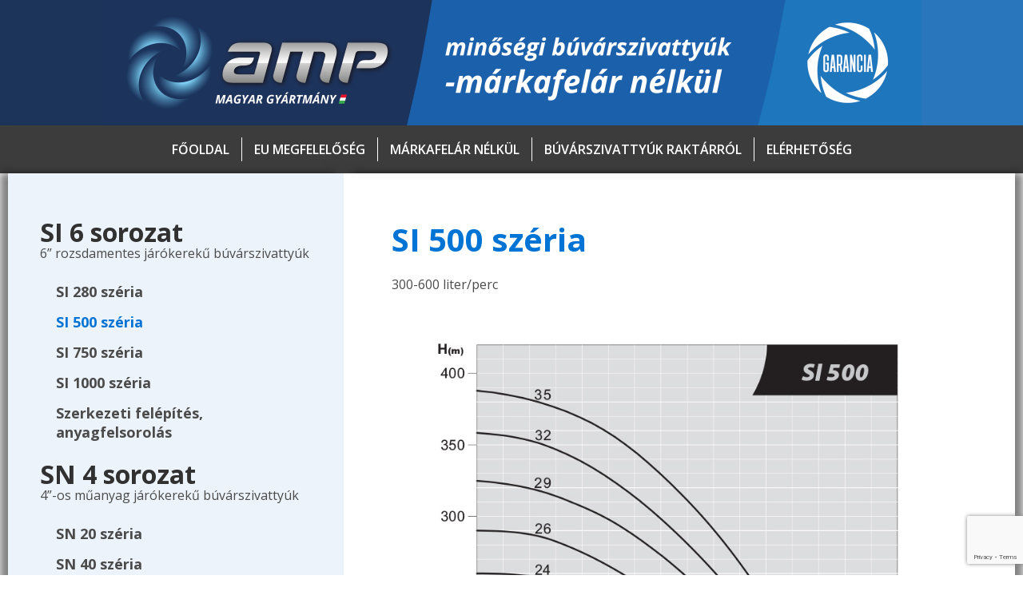

--- FILE ---
content_type: text/html; charset=UTF-8
request_url: https://ampszivattyuk.hu/si-500-szeria/
body_size: 11002
content:
<!doctype html>
<html lang="hu">
<head>
	<meta charset="UTF-8">
	<meta name="viewport" content="width=device-width, initial-scale=1">
	<link rel="profile" href="https://gmpg.org/xfn/11">
	<title>SI 500 széria &#8211; amp búvárszivattyúk</title>
<meta name='robots' content='max-image-preview:large' />
<link rel="alternate" type="application/rss+xml" title="amp búvárszivattyúk &raquo; hírcsatorna" href="https://ampszivattyuk.hu/feed/" />
<link rel="alternate" type="application/rss+xml" title="amp búvárszivattyúk &raquo; hozzászólás hírcsatorna" href="https://ampszivattyuk.hu/comments/feed/" />
<script>
window._wpemojiSettings = {"baseUrl":"https:\/\/s.w.org\/images\/core\/emoji\/15.0.3\/72x72\/","ext":".png","svgUrl":"https:\/\/s.w.org\/images\/core\/emoji\/15.0.3\/svg\/","svgExt":".svg","source":{"concatemoji":"https:\/\/ampszivattyuk.hu\/wp-includes\/js\/wp-emoji-release.min.js?ver=6.5.7"}};
/*! This file is auto-generated */
!function(i,n){var o,s,e;function c(e){try{var t={supportTests:e,timestamp:(new Date).valueOf()};sessionStorage.setItem(o,JSON.stringify(t))}catch(e){}}function p(e,t,n){e.clearRect(0,0,e.canvas.width,e.canvas.height),e.fillText(t,0,0);var t=new Uint32Array(e.getImageData(0,0,e.canvas.width,e.canvas.height).data),r=(e.clearRect(0,0,e.canvas.width,e.canvas.height),e.fillText(n,0,0),new Uint32Array(e.getImageData(0,0,e.canvas.width,e.canvas.height).data));return t.every(function(e,t){return e===r[t]})}function u(e,t,n){switch(t){case"flag":return n(e,"\ud83c\udff3\ufe0f\u200d\u26a7\ufe0f","\ud83c\udff3\ufe0f\u200b\u26a7\ufe0f")?!1:!n(e,"\ud83c\uddfa\ud83c\uddf3","\ud83c\uddfa\u200b\ud83c\uddf3")&&!n(e,"\ud83c\udff4\udb40\udc67\udb40\udc62\udb40\udc65\udb40\udc6e\udb40\udc67\udb40\udc7f","\ud83c\udff4\u200b\udb40\udc67\u200b\udb40\udc62\u200b\udb40\udc65\u200b\udb40\udc6e\u200b\udb40\udc67\u200b\udb40\udc7f");case"emoji":return!n(e,"\ud83d\udc26\u200d\u2b1b","\ud83d\udc26\u200b\u2b1b")}return!1}function f(e,t,n){var r="undefined"!=typeof WorkerGlobalScope&&self instanceof WorkerGlobalScope?new OffscreenCanvas(300,150):i.createElement("canvas"),a=r.getContext("2d",{willReadFrequently:!0}),o=(a.textBaseline="top",a.font="600 32px Arial",{});return e.forEach(function(e){o[e]=t(a,e,n)}),o}function t(e){var t=i.createElement("script");t.src=e,t.defer=!0,i.head.appendChild(t)}"undefined"!=typeof Promise&&(o="wpEmojiSettingsSupports",s=["flag","emoji"],n.supports={everything:!0,everythingExceptFlag:!0},e=new Promise(function(e){i.addEventListener("DOMContentLoaded",e,{once:!0})}),new Promise(function(t){var n=function(){try{var e=JSON.parse(sessionStorage.getItem(o));if("object"==typeof e&&"number"==typeof e.timestamp&&(new Date).valueOf()<e.timestamp+604800&&"object"==typeof e.supportTests)return e.supportTests}catch(e){}return null}();if(!n){if("undefined"!=typeof Worker&&"undefined"!=typeof OffscreenCanvas&&"undefined"!=typeof URL&&URL.createObjectURL&&"undefined"!=typeof Blob)try{var e="postMessage("+f.toString()+"("+[JSON.stringify(s),u.toString(),p.toString()].join(",")+"));",r=new Blob([e],{type:"text/javascript"}),a=new Worker(URL.createObjectURL(r),{name:"wpTestEmojiSupports"});return void(a.onmessage=function(e){c(n=e.data),a.terminate(),t(n)})}catch(e){}c(n=f(s,u,p))}t(n)}).then(function(e){for(var t in e)n.supports[t]=e[t],n.supports.everything=n.supports.everything&&n.supports[t],"flag"!==t&&(n.supports.everythingExceptFlag=n.supports.everythingExceptFlag&&n.supports[t]);n.supports.everythingExceptFlag=n.supports.everythingExceptFlag&&!n.supports.flag,n.DOMReady=!1,n.readyCallback=function(){n.DOMReady=!0}}).then(function(){return e}).then(function(){var e;n.supports.everything||(n.readyCallback(),(e=n.source||{}).concatemoji?t(e.concatemoji):e.wpemoji&&e.twemoji&&(t(e.twemoji),t(e.wpemoji)))}))}((window,document),window._wpemojiSettings);
</script>
<style id='wp-emoji-styles-inline-css'>

	img.wp-smiley, img.emoji {
		display: inline !important;
		border: none !important;
		box-shadow: none !important;
		height: 1em !important;
		width: 1em !important;
		margin: 0 0.07em !important;
		vertical-align: -0.1em !important;
		background: none !important;
		padding: 0 !important;
	}
</style>
<style id='classic-theme-styles-inline-css'>
/*! This file is auto-generated */
.wp-block-button__link{color:#fff;background-color:#32373c;border-radius:9999px;box-shadow:none;text-decoration:none;padding:calc(.667em + 2px) calc(1.333em + 2px);font-size:1.125em}.wp-block-file__button{background:#32373c;color:#fff;text-decoration:none}
</style>
<style id='global-styles-inline-css'>
body{--wp--preset--color--black: #000000;--wp--preset--color--cyan-bluish-gray: #abb8c3;--wp--preset--color--white: #ffffff;--wp--preset--color--pale-pink: #f78da7;--wp--preset--color--vivid-red: #cf2e2e;--wp--preset--color--luminous-vivid-orange: #ff6900;--wp--preset--color--luminous-vivid-amber: #fcb900;--wp--preset--color--light-green-cyan: #7bdcb5;--wp--preset--color--vivid-green-cyan: #00d084;--wp--preset--color--pale-cyan-blue: #8ed1fc;--wp--preset--color--vivid-cyan-blue: #0693e3;--wp--preset--color--vivid-purple: #9b51e0;--wp--preset--gradient--vivid-cyan-blue-to-vivid-purple: linear-gradient(135deg,rgba(6,147,227,1) 0%,rgb(155,81,224) 100%);--wp--preset--gradient--light-green-cyan-to-vivid-green-cyan: linear-gradient(135deg,rgb(122,220,180) 0%,rgb(0,208,130) 100%);--wp--preset--gradient--luminous-vivid-amber-to-luminous-vivid-orange: linear-gradient(135deg,rgba(252,185,0,1) 0%,rgba(255,105,0,1) 100%);--wp--preset--gradient--luminous-vivid-orange-to-vivid-red: linear-gradient(135deg,rgba(255,105,0,1) 0%,rgb(207,46,46) 100%);--wp--preset--gradient--very-light-gray-to-cyan-bluish-gray: linear-gradient(135deg,rgb(238,238,238) 0%,rgb(169,184,195) 100%);--wp--preset--gradient--cool-to-warm-spectrum: linear-gradient(135deg,rgb(74,234,220) 0%,rgb(151,120,209) 20%,rgb(207,42,186) 40%,rgb(238,44,130) 60%,rgb(251,105,98) 80%,rgb(254,248,76) 100%);--wp--preset--gradient--blush-light-purple: linear-gradient(135deg,rgb(255,206,236) 0%,rgb(152,150,240) 100%);--wp--preset--gradient--blush-bordeaux: linear-gradient(135deg,rgb(254,205,165) 0%,rgb(254,45,45) 50%,rgb(107,0,62) 100%);--wp--preset--gradient--luminous-dusk: linear-gradient(135deg,rgb(255,203,112) 0%,rgb(199,81,192) 50%,rgb(65,88,208) 100%);--wp--preset--gradient--pale-ocean: linear-gradient(135deg,rgb(255,245,203) 0%,rgb(182,227,212) 50%,rgb(51,167,181) 100%);--wp--preset--gradient--electric-grass: linear-gradient(135deg,rgb(202,248,128) 0%,rgb(113,206,126) 100%);--wp--preset--gradient--midnight: linear-gradient(135deg,rgb(2,3,129) 0%,rgb(40,116,252) 100%);--wp--preset--font-size--small: 13px;--wp--preset--font-size--medium: 20px;--wp--preset--font-size--large: 36px;--wp--preset--font-size--x-large: 42px;--wp--preset--spacing--20: 0.44rem;--wp--preset--spacing--30: 0.67rem;--wp--preset--spacing--40: 1rem;--wp--preset--spacing--50: 1.5rem;--wp--preset--spacing--60: 2.25rem;--wp--preset--spacing--70: 3.38rem;--wp--preset--spacing--80: 5.06rem;--wp--preset--shadow--natural: 6px 6px 9px rgba(0, 0, 0, 0.2);--wp--preset--shadow--deep: 12px 12px 50px rgba(0, 0, 0, 0.4);--wp--preset--shadow--sharp: 6px 6px 0px rgba(0, 0, 0, 0.2);--wp--preset--shadow--outlined: 6px 6px 0px -3px rgba(255, 255, 255, 1), 6px 6px rgba(0, 0, 0, 1);--wp--preset--shadow--crisp: 6px 6px 0px rgba(0, 0, 0, 1);}:where(.is-layout-flex){gap: 0.5em;}:where(.is-layout-grid){gap: 0.5em;}body .is-layout-flex{display: flex;}body .is-layout-flex{flex-wrap: wrap;align-items: center;}body .is-layout-flex > *{margin: 0;}body .is-layout-grid{display: grid;}body .is-layout-grid > *{margin: 0;}:where(.wp-block-columns.is-layout-flex){gap: 2em;}:where(.wp-block-columns.is-layout-grid){gap: 2em;}:where(.wp-block-post-template.is-layout-flex){gap: 1.25em;}:where(.wp-block-post-template.is-layout-grid){gap: 1.25em;}.has-black-color{color: var(--wp--preset--color--black) !important;}.has-cyan-bluish-gray-color{color: var(--wp--preset--color--cyan-bluish-gray) !important;}.has-white-color{color: var(--wp--preset--color--white) !important;}.has-pale-pink-color{color: var(--wp--preset--color--pale-pink) !important;}.has-vivid-red-color{color: var(--wp--preset--color--vivid-red) !important;}.has-luminous-vivid-orange-color{color: var(--wp--preset--color--luminous-vivid-orange) !important;}.has-luminous-vivid-amber-color{color: var(--wp--preset--color--luminous-vivid-amber) !important;}.has-light-green-cyan-color{color: var(--wp--preset--color--light-green-cyan) !important;}.has-vivid-green-cyan-color{color: var(--wp--preset--color--vivid-green-cyan) !important;}.has-pale-cyan-blue-color{color: var(--wp--preset--color--pale-cyan-blue) !important;}.has-vivid-cyan-blue-color{color: var(--wp--preset--color--vivid-cyan-blue) !important;}.has-vivid-purple-color{color: var(--wp--preset--color--vivid-purple) !important;}.has-black-background-color{background-color: var(--wp--preset--color--black) !important;}.has-cyan-bluish-gray-background-color{background-color: var(--wp--preset--color--cyan-bluish-gray) !important;}.has-white-background-color{background-color: var(--wp--preset--color--white) !important;}.has-pale-pink-background-color{background-color: var(--wp--preset--color--pale-pink) !important;}.has-vivid-red-background-color{background-color: var(--wp--preset--color--vivid-red) !important;}.has-luminous-vivid-orange-background-color{background-color: var(--wp--preset--color--luminous-vivid-orange) !important;}.has-luminous-vivid-amber-background-color{background-color: var(--wp--preset--color--luminous-vivid-amber) !important;}.has-light-green-cyan-background-color{background-color: var(--wp--preset--color--light-green-cyan) !important;}.has-vivid-green-cyan-background-color{background-color: var(--wp--preset--color--vivid-green-cyan) !important;}.has-pale-cyan-blue-background-color{background-color: var(--wp--preset--color--pale-cyan-blue) !important;}.has-vivid-cyan-blue-background-color{background-color: var(--wp--preset--color--vivid-cyan-blue) !important;}.has-vivid-purple-background-color{background-color: var(--wp--preset--color--vivid-purple) !important;}.has-black-border-color{border-color: var(--wp--preset--color--black) !important;}.has-cyan-bluish-gray-border-color{border-color: var(--wp--preset--color--cyan-bluish-gray) !important;}.has-white-border-color{border-color: var(--wp--preset--color--white) !important;}.has-pale-pink-border-color{border-color: var(--wp--preset--color--pale-pink) !important;}.has-vivid-red-border-color{border-color: var(--wp--preset--color--vivid-red) !important;}.has-luminous-vivid-orange-border-color{border-color: var(--wp--preset--color--luminous-vivid-orange) !important;}.has-luminous-vivid-amber-border-color{border-color: var(--wp--preset--color--luminous-vivid-amber) !important;}.has-light-green-cyan-border-color{border-color: var(--wp--preset--color--light-green-cyan) !important;}.has-vivid-green-cyan-border-color{border-color: var(--wp--preset--color--vivid-green-cyan) !important;}.has-pale-cyan-blue-border-color{border-color: var(--wp--preset--color--pale-cyan-blue) !important;}.has-vivid-cyan-blue-border-color{border-color: var(--wp--preset--color--vivid-cyan-blue) !important;}.has-vivid-purple-border-color{border-color: var(--wp--preset--color--vivid-purple) !important;}.has-vivid-cyan-blue-to-vivid-purple-gradient-background{background: var(--wp--preset--gradient--vivid-cyan-blue-to-vivid-purple) !important;}.has-light-green-cyan-to-vivid-green-cyan-gradient-background{background: var(--wp--preset--gradient--light-green-cyan-to-vivid-green-cyan) !important;}.has-luminous-vivid-amber-to-luminous-vivid-orange-gradient-background{background: var(--wp--preset--gradient--luminous-vivid-amber-to-luminous-vivid-orange) !important;}.has-luminous-vivid-orange-to-vivid-red-gradient-background{background: var(--wp--preset--gradient--luminous-vivid-orange-to-vivid-red) !important;}.has-very-light-gray-to-cyan-bluish-gray-gradient-background{background: var(--wp--preset--gradient--very-light-gray-to-cyan-bluish-gray) !important;}.has-cool-to-warm-spectrum-gradient-background{background: var(--wp--preset--gradient--cool-to-warm-spectrum) !important;}.has-blush-light-purple-gradient-background{background: var(--wp--preset--gradient--blush-light-purple) !important;}.has-blush-bordeaux-gradient-background{background: var(--wp--preset--gradient--blush-bordeaux) !important;}.has-luminous-dusk-gradient-background{background: var(--wp--preset--gradient--luminous-dusk) !important;}.has-pale-ocean-gradient-background{background: var(--wp--preset--gradient--pale-ocean) !important;}.has-electric-grass-gradient-background{background: var(--wp--preset--gradient--electric-grass) !important;}.has-midnight-gradient-background{background: var(--wp--preset--gradient--midnight) !important;}.has-small-font-size{font-size: var(--wp--preset--font-size--small) !important;}.has-medium-font-size{font-size: var(--wp--preset--font-size--medium) !important;}.has-large-font-size{font-size: var(--wp--preset--font-size--large) !important;}.has-x-large-font-size{font-size: var(--wp--preset--font-size--x-large) !important;}
.wp-block-navigation a:where(:not(.wp-element-button)){color: inherit;}
:where(.wp-block-post-template.is-layout-flex){gap: 1.25em;}:where(.wp-block-post-template.is-layout-grid){gap: 1.25em;}
:where(.wp-block-columns.is-layout-flex){gap: 2em;}:where(.wp-block-columns.is-layout-grid){gap: 2em;}
.wp-block-pullquote{font-size: 1.5em;line-height: 1.6;}
</style>
<link rel='stylesheet' id='contact-form-7-css' href='https://ampszivattyuk.hu/wp-content/plugins/contact-form-7/includes/css/styles.css?ver=5.9.4' media='all' />
<link rel='stylesheet' id='hello-elementor-css' href='https://ampszivattyuk.hu/wp-content/themes/hello-elementor/style.min.css?ver=3.0.1' media='all' />
<link rel='stylesheet' id='hello-elementor-theme-style-css' href='https://ampszivattyuk.hu/wp-content/themes/hello-elementor/theme.min.css?ver=3.0.1' media='all' />
<link rel='stylesheet' id='hello-elementor-header-footer-css' href='https://ampszivattyuk.hu/wp-content/themes/hello-elementor/header-footer.min.css?ver=3.0.1' media='all' />
<link rel='stylesheet' id='elementor-frontend-css' href='https://ampszivattyuk.hu/wp-content/uploads/elementor/css/custom-frontend-lite.min.css?ver=1716550141' media='all' />
<link rel='stylesheet' id='elementor-post-390-css' href='https://ampszivattyuk.hu/wp-content/uploads/elementor/css/post-390.css?ver=1716550142' media='all' />
<link rel='stylesheet' id='swiper-css' href='https://ampszivattyuk.hu/wp-content/plugins/elementor/assets/lib/swiper/v8/css/swiper.min.css?ver=8.4.5' media='all' />
<link rel='stylesheet' id='elementor-pro-css' href='https://ampszivattyuk.hu/wp-content/uploads/elementor/css/custom-pro-frontend-lite.min.css?ver=1716550142' media='all' />
<link rel='stylesheet' id='elementor-global-css' href='https://ampszivattyuk.hu/wp-content/uploads/elementor/css/global.css?ver=1716550142' media='all' />
<link rel='stylesheet' id='elementor-post-156-css' href='https://ampszivattyuk.hu/wp-content/uploads/elementor/css/post-156.css?ver=1716576075' media='all' />
<link rel='stylesheet' id='elementor-post-449-css' href='https://ampszivattyuk.hu/wp-content/uploads/elementor/css/post-449.css?ver=1716550143' media='all' />
<link rel='stylesheet' id='elementor-post-441-css' href='https://ampszivattyuk.hu/wp-content/uploads/elementor/css/post-441.css?ver=1716550143' media='all' />
<link rel='stylesheet' id='elementor-post-837-css' href='https://ampszivattyuk.hu/wp-content/uploads/elementor/css/post-837.css?ver=1716550143' media='all' />
<link rel='stylesheet' id='tablepress-default-css' href='https://ampszivattyuk.hu/wp-content/tablepress-combined.min.css?ver=4' media='all' />
<link rel='stylesheet' id='google-fonts-1-css' href='https://fonts.googleapis.com/css?family=Open+Sans%3A100%2C100italic%2C200%2C200italic%2C300%2C300italic%2C400%2C400italic%2C500%2C500italic%2C600%2C600italic%2C700%2C700italic%2C800%2C800italic%2C900%2C900italic&#038;display=swap&#038;subset=latin-ext&#038;ver=6.5.7' media='all' />
<link rel="preconnect" href="https://fonts.gstatic.com/" crossorigin><link rel="https://api.w.org/" href="https://ampszivattyuk.hu/wp-json/" /><link rel="alternate" type="application/json" href="https://ampszivattyuk.hu/wp-json/wp/v2/pages/156" /><link rel="EditURI" type="application/rsd+xml" title="RSD" href="https://ampszivattyuk.hu/xmlrpc.php?rsd" />
<meta name="generator" content="WordPress 6.5.7" />
<link rel="canonical" href="https://ampszivattyuk.hu/si-500-szeria/" />
<link rel='shortlink' href='https://ampszivattyuk.hu/?p=156' />
<link rel="alternate" type="application/json+oembed" href="https://ampszivattyuk.hu/wp-json/oembed/1.0/embed?url=https%3A%2F%2Fampszivattyuk.hu%2Fsi-500-szeria%2F" />
<link rel="alternate" type="text/xml+oembed" href="https://ampszivattyuk.hu/wp-json/oembed/1.0/embed?url=https%3A%2F%2Fampszivattyuk.hu%2Fsi-500-szeria%2F&#038;format=xml" />
<meta name="generator" content="Elementor 3.21.5; features: e_optimized_assets_loading, e_optimized_css_loading, e_font_icon_svg, additional_custom_breakpoints, e_lazyload; settings: css_print_method-external, google_font-enabled, font_display-swap">
			<style>
				.e-con.e-parent:nth-of-type(n+4):not(.e-lazyloaded):not(.e-no-lazyload),
				.e-con.e-parent:nth-of-type(n+4):not(.e-lazyloaded):not(.e-no-lazyload) * {
					background-image: none !important;
				}
				@media screen and (max-height: 1024px) {
					.e-con.e-parent:nth-of-type(n+3):not(.e-lazyloaded):not(.e-no-lazyload),
					.e-con.e-parent:nth-of-type(n+3):not(.e-lazyloaded):not(.e-no-lazyload) * {
						background-image: none !important;
					}
				}
				@media screen and (max-height: 640px) {
					.e-con.e-parent:nth-of-type(n+2):not(.e-lazyloaded):not(.e-no-lazyload),
					.e-con.e-parent:nth-of-type(n+2):not(.e-lazyloaded):not(.e-no-lazyload) * {
						background-image: none !important;
					}
				}
			</style>
			<link rel="icon" href="https://ampszivattyuk.hu/wp-content/uploads/2024/05/amp_logo_fav-150x150.png" sizes="32x32" />
<link rel="icon" href="https://ampszivattyuk.hu/wp-content/uploads/2024/05/amp_logo_fav.png" sizes="192x192" />
<link rel="apple-touch-icon" href="https://ampszivattyuk.hu/wp-content/uploads/2024/05/amp_logo_fav.png" />
<meta name="msapplication-TileImage" content="https://ampszivattyuk.hu/wp-content/uploads/2024/05/amp_logo_fav.png" />
</head>
<body class="page-template-default page page-id-156 wp-custom-logo elementor-default elementor-template-full-width elementor-kit-390 elementor-page elementor-page-156">


<a class="skip-link screen-reader-text" href="#content">Ugrás a tartalomhoz</a>

		<div data-elementor-type="header" data-elementor-id="449" class="elementor elementor-449 elementor-location-header" data-elementor-post-type="elementor_library">
			<div class="elementor-element elementor-element-42902a3 e-flex e-con-boxed e-con e-parent" data-id="42902a3" data-element_type="container" data-settings="{&quot;background_background&quot;:&quot;gradient&quot;}">
					<div class="e-con-inner">
				<div class="elementor-element elementor-element-c2a15bc elementor-widget elementor-widget-image" data-id="c2a15bc" data-element_type="widget" data-widget_type="image.default">
				<div class="elementor-widget-container">
			<style>/*! elementor - v3.21.0 - 08-05-2024 */
.elementor-widget-image{text-align:center}.elementor-widget-image a{display:inline-block}.elementor-widget-image a img[src$=".svg"]{width:48px}.elementor-widget-image img{vertical-align:middle;display:inline-block}</style>											<a href="https://ampszivattyuk.hu/">
							<img fetchpriority="high" width="1025" height="157" src="https://ampszivattyuk.hu/wp-content/uploads/2024/05/hero3.png" class="attachment-full size-full wp-image-1476" alt="" srcset="https://ampszivattyuk.hu/wp-content/uploads/2024/05/hero3.png 1025w, https://ampszivattyuk.hu/wp-content/uploads/2024/05/hero3-300x46.png 300w, https://ampszivattyuk.hu/wp-content/uploads/2024/05/hero3-610x93.png 610w" sizes="(max-width: 1025px) 100vw, 1025px" />								</a>
													</div>
				</div>
					</div>
				</div>
		<header class="elementor-element elementor-element-794cc220 e-flex e-con-boxed e-con e-parent" data-id="794cc220" data-element_type="container" data-settings="{&quot;background_background&quot;:&quot;classic&quot;,&quot;sticky&quot;:&quot;top&quot;,&quot;sticky_on&quot;:[&quot;desktop&quot;,&quot;laptop&quot;,&quot;tablet&quot;,&quot;mobile&quot;],&quot;sticky_offset&quot;:0,&quot;sticky_effects_offset&quot;:0}">
					<div class="e-con-inner">
				<div class="elementor-element elementor-element-112e4172 elementor-nav-menu__align-start elementor-nav-menu--stretch elementor-nav-menu--dropdown-mobile elementor-nav-menu__text-align-aside elementor-nav-menu--toggle elementor-nav-menu--burger elementor-widget elementor-widget-nav-menu" data-id="112e4172" data-element_type="widget" data-settings="{&quot;full_width&quot;:&quot;stretch&quot;,&quot;layout&quot;:&quot;horizontal&quot;,&quot;submenu_icon&quot;:{&quot;value&quot;:&quot;&lt;svg class=\&quot;e-font-icon-svg e-fas-caret-down\&quot; viewBox=\&quot;0 0 320 512\&quot; xmlns=\&quot;http:\/\/www.w3.org\/2000\/svg\&quot;&gt;&lt;path d=\&quot;M31.3 192h257.3c17.8 0 26.7 21.5 14.1 34.1L174.1 354.8c-7.8 7.8-20.5 7.8-28.3 0L17.2 226.1C4.6 213.5 13.5 192 31.3 192z\&quot;&gt;&lt;\/path&gt;&lt;\/svg&gt;&quot;,&quot;library&quot;:&quot;fa-solid&quot;},&quot;toggle&quot;:&quot;burger&quot;}" data-widget_type="nav-menu.default">
				<div class="elementor-widget-container">
			<link rel="stylesheet" href="https://ampszivattyuk.hu/wp-content/uploads/elementor/css/custom-pro-widget-nav-menu.min.css?ver=1716550143">			<nav class="elementor-nav-menu--main elementor-nav-menu__container elementor-nav-menu--layout-horizontal e--pointer-text e--animation-none">
				<ul id="menu-1-112e4172" class="elementor-nav-menu"><li class="menu-item menu-item-type-custom menu-item-object-custom menu-item-310"><a href="/" class="elementor-item">FŐOLDAL</a></li>
<li class="menu-item menu-item-type-post_type menu-item-object-page menu-item-98"><a href="https://ampszivattyuk.hu/eu-megfeleloseg/" class="elementor-item">EU MEGFELELŐSÉG</a></li>
<li class="menu-item menu-item-type-post_type menu-item-object-page menu-item-97"><a href="https://ampszivattyuk.hu/markafelar-nelkul/" class="elementor-item">MÁRKAFELÁR NÉLKÜL</a></li>
<li class="menu-item menu-item-type-post_type menu-item-object-page menu-item-96"><a href="https://ampszivattyuk.hu/buvarszivattyuk-raktarrol/" class="elementor-item">BÚVÁRSZIVATTYÚK RAKTÁRRÓL</a></li>
<li class="menu-item menu-item-type-post_type menu-item-object-page menu-item-95"><a href="https://ampszivattyuk.hu/elerhetoseg/" class="elementor-item">ELÉRHETŐSÉG</a></li>
</ul>			</nav>
					<div class="elementor-menu-toggle" role="button" tabindex="0" aria-label="Menü kapcsoló" aria-expanded="false">
			<svg aria-hidden="true" role="presentation" class="elementor-menu-toggle__icon--open e-font-icon-svg e-eicon-menu-bar" viewBox="0 0 1000 1000" xmlns="http://www.w3.org/2000/svg"><path d="M104 333H896C929 333 958 304 958 271S929 208 896 208H104C71 208 42 237 42 271S71 333 104 333ZM104 583H896C929 583 958 554 958 521S929 458 896 458H104C71 458 42 487 42 521S71 583 104 583ZM104 833H896C929 833 958 804 958 771S929 708 896 708H104C71 708 42 737 42 771S71 833 104 833Z"></path></svg><svg aria-hidden="true" role="presentation" class="elementor-menu-toggle__icon--close e-font-icon-svg e-eicon-close" viewBox="0 0 1000 1000" xmlns="http://www.w3.org/2000/svg"><path d="M742 167L500 408 258 167C246 154 233 150 217 150 196 150 179 158 167 167 154 179 150 196 150 212 150 229 154 242 171 254L408 500 167 742C138 771 138 800 167 829 196 858 225 858 254 829L496 587 738 829C750 842 767 846 783 846 800 846 817 842 829 829 842 817 846 804 846 783 846 767 842 750 829 737L588 500 833 258C863 229 863 200 833 171 804 137 775 137 742 167Z"></path></svg>			<span class="elementor-screen-only">Menü</span>
		</div>
					<nav class="elementor-nav-menu--dropdown elementor-nav-menu__container" aria-hidden="true">
				<ul id="menu-2-112e4172" class="elementor-nav-menu"><li class="menu-item menu-item-type-custom menu-item-object-custom menu-item-310"><a href="/" class="elementor-item" tabindex="-1">FŐOLDAL</a></li>
<li class="menu-item menu-item-type-post_type menu-item-object-page menu-item-98"><a href="https://ampszivattyuk.hu/eu-megfeleloseg/" class="elementor-item" tabindex="-1">EU MEGFELELŐSÉG</a></li>
<li class="menu-item menu-item-type-post_type menu-item-object-page menu-item-97"><a href="https://ampszivattyuk.hu/markafelar-nelkul/" class="elementor-item" tabindex="-1">MÁRKAFELÁR NÉLKÜL</a></li>
<li class="menu-item menu-item-type-post_type menu-item-object-page menu-item-96"><a href="https://ampszivattyuk.hu/buvarszivattyuk-raktarrol/" class="elementor-item" tabindex="-1">BÚVÁRSZIVATTYÚK RAKTÁRRÓL</a></li>
<li class="menu-item menu-item-type-post_type menu-item-object-page menu-item-95"><a href="https://ampszivattyuk.hu/elerhetoseg/" class="elementor-item" tabindex="-1">ELÉRHETŐSÉG</a></li>
</ul>			</nav>
				</div>
				</div>
				<div class="elementor-element elementor-element-946dca2 elementor-hidden-desktop elementor-hidden-laptop elementor-hidden-tablet elementor-widget elementor-widget-heading" data-id="946dca2" data-element_type="widget" data-widget_type="heading.default">
				<div class="elementor-widget-container">
			<style>/*! elementor - v3.21.0 - 08-05-2024 */
.elementor-heading-title{padding:0;margin:0;line-height:1}.elementor-widget-heading .elementor-heading-title[class*=elementor-size-]>a{color:inherit;font-size:inherit;line-height:inherit}.elementor-widget-heading .elementor-heading-title.elementor-size-small{font-size:15px}.elementor-widget-heading .elementor-heading-title.elementor-size-medium{font-size:19px}.elementor-widget-heading .elementor-heading-title.elementor-size-large{font-size:29px}.elementor-widget-heading .elementor-heading-title.elementor-size-xl{font-size:39px}.elementor-widget-heading .elementor-heading-title.elementor-size-xxl{font-size:59px}</style><h2 class="elementor-heading-title elementor-size-default">Hová navigálhatok?</h2>		</div>
				</div>
					</div>
				</header>
				</div>
				<div data-elementor-type="wp-page" data-elementor-id="156" class="elementor elementor-156" data-elementor-post-type="page">
				<div class="elementor-element elementor-element-79d80ef e-flex e-con-boxed e-con e-parent" data-id="79d80ef" data-element_type="container">
					<div class="e-con-inner">
		<div class="elementor-element elementor-element-a588578 e-flex e-con-boxed e-con e-child" data-id="a588578" data-element_type="container">
					<div class="e-con-inner">
		<div class="elementor-element elementor-element-609b514 e-flex e-con-boxed e-con e-child" data-id="609b514" data-element_type="container">
					<div class="e-con-inner">
		<div class="elementor-element elementor-element-cbaebc1 e-con-full e-flex e-con e-child" data-id="cbaebc1" data-element_type="container" data-settings="{&quot;background_background&quot;:&quot;classic&quot;}">
				<div class="elementor-element elementor-element-4999c3c elementor-widget elementor-widget-heading" data-id="4999c3c" data-element_type="widget" data-widget_type="heading.default">
				<div class="elementor-widget-container">
			<h3 class="elementor-heading-title elementor-size-default">SI 6 sorozat</h3>		</div>
				</div>
				<div class="elementor-element elementor-element-5263d1a elementor-widget elementor-widget-text-editor" data-id="5263d1a" data-element_type="widget" data-widget_type="text-editor.default">
				<div class="elementor-widget-container">
			<style>/*! elementor - v3.21.0 - 08-05-2024 */
.elementor-widget-text-editor.elementor-drop-cap-view-stacked .elementor-drop-cap{background-color:#69727d;color:#fff}.elementor-widget-text-editor.elementor-drop-cap-view-framed .elementor-drop-cap{color:#69727d;border:3px solid;background-color:transparent}.elementor-widget-text-editor:not(.elementor-drop-cap-view-default) .elementor-drop-cap{margin-top:8px}.elementor-widget-text-editor:not(.elementor-drop-cap-view-default) .elementor-drop-cap-letter{width:1em;height:1em}.elementor-widget-text-editor .elementor-drop-cap{float:left;text-align:center;line-height:1;font-size:50px}.elementor-widget-text-editor .elementor-drop-cap-letter{display:inline-block}</style>				<p>6” rozsdamentes járókerekű búvárszivattyúk</p>						</div>
				</div>
				<div class="elementor-element elementor-element-69e792e elementor-nav-menu--dropdown-tablet elementor-nav-menu__text-align-aside elementor-nav-menu--toggle elementor-nav-menu--burger elementor-widget elementor-widget-nav-menu" data-id="69e792e" data-element_type="widget" data-settings="{&quot;layout&quot;:&quot;vertical&quot;,&quot;submenu_icon&quot;:{&quot;value&quot;:&quot;&lt;svg class=\&quot;e-font-icon-svg e-fas-caret-down\&quot; viewBox=\&quot;0 0 320 512\&quot; xmlns=\&quot;http:\/\/www.w3.org\/2000\/svg\&quot;&gt;&lt;path d=\&quot;M31.3 192h257.3c17.8 0 26.7 21.5 14.1 34.1L174.1 354.8c-7.8 7.8-20.5 7.8-28.3 0L17.2 226.1C4.6 213.5 13.5 192 31.3 192z\&quot;&gt;&lt;\/path&gt;&lt;\/svg&gt;&quot;,&quot;library&quot;:&quot;fa-solid&quot;},&quot;toggle&quot;:&quot;burger&quot;}" data-widget_type="nav-menu.default">
				<div class="elementor-widget-container">
						<nav class="elementor-nav-menu--main elementor-nav-menu__container elementor-nav-menu--layout-vertical e--pointer-none">
				<ul id="menu-1-69e792e" class="elementor-nav-menu sm-vertical"><li class="menu-item menu-item-type-post_type menu-item-object-page menu-item-168"><a href="https://ampszivattyuk.hu/si-280-szeria/" class="elementor-item">SI 280 széria</a></li>
<li class="menu-item menu-item-type-post_type menu-item-object-page current-menu-item page_item page-item-156 current_page_item menu-item-167"><a href="https://ampszivattyuk.hu/si-500-szeria/" aria-current="page" class="elementor-item elementor-item-active">SI 500 széria</a></li>
<li class="menu-item menu-item-type-post_type menu-item-object-page menu-item-166"><a href="https://ampszivattyuk.hu/si-750-szeria/" class="elementor-item">SI 750 széria</a></li>
<li class="menu-item menu-item-type-post_type menu-item-object-page menu-item-165"><a href="https://ampszivattyuk.hu/si-1000-szeria/" class="elementor-item">SI 1000 széria</a></li>
<li class="menu-item menu-item-type-post_type menu-item-object-page menu-item-164"><a href="https://ampszivattyuk.hu/szerkezeti-felepites-anyagfelsorolas/" class="elementor-item">Szerkezeti felépítés, anyagfelsorolás</a></li>
</ul>			</nav>
					<div class="elementor-menu-toggle" role="button" tabindex="0" aria-label="Menü kapcsoló" aria-expanded="false">
			<svg aria-hidden="true" role="presentation" class="elementor-menu-toggle__icon--open e-font-icon-svg e-eicon-menu-bar" viewBox="0 0 1000 1000" xmlns="http://www.w3.org/2000/svg"><path d="M104 333H896C929 333 958 304 958 271S929 208 896 208H104C71 208 42 237 42 271S71 333 104 333ZM104 583H896C929 583 958 554 958 521S929 458 896 458H104C71 458 42 487 42 521S71 583 104 583ZM104 833H896C929 833 958 804 958 771S929 708 896 708H104C71 708 42 737 42 771S71 833 104 833Z"></path></svg><svg aria-hidden="true" role="presentation" class="elementor-menu-toggle__icon--close e-font-icon-svg e-eicon-close" viewBox="0 0 1000 1000" xmlns="http://www.w3.org/2000/svg"><path d="M742 167L500 408 258 167C246 154 233 150 217 150 196 150 179 158 167 167 154 179 150 196 150 212 150 229 154 242 171 254L408 500 167 742C138 771 138 800 167 829 196 858 225 858 254 829L496 587 738 829C750 842 767 846 783 846 800 846 817 842 829 829 842 817 846 804 846 783 846 767 842 750 829 737L588 500 833 258C863 229 863 200 833 171 804 137 775 137 742 167Z"></path></svg>			<span class="elementor-screen-only">Menü</span>
		</div>
					<nav class="elementor-nav-menu--dropdown elementor-nav-menu__container" aria-hidden="true">
				<ul id="menu-2-69e792e" class="elementor-nav-menu sm-vertical"><li class="menu-item menu-item-type-post_type menu-item-object-page menu-item-168"><a href="https://ampszivattyuk.hu/si-280-szeria/" class="elementor-item" tabindex="-1">SI 280 széria</a></li>
<li class="menu-item menu-item-type-post_type menu-item-object-page current-menu-item page_item page-item-156 current_page_item menu-item-167"><a href="https://ampszivattyuk.hu/si-500-szeria/" aria-current="page" class="elementor-item elementor-item-active" tabindex="-1">SI 500 széria</a></li>
<li class="menu-item menu-item-type-post_type menu-item-object-page menu-item-166"><a href="https://ampszivattyuk.hu/si-750-szeria/" class="elementor-item" tabindex="-1">SI 750 széria</a></li>
<li class="menu-item menu-item-type-post_type menu-item-object-page menu-item-165"><a href="https://ampszivattyuk.hu/si-1000-szeria/" class="elementor-item" tabindex="-1">SI 1000 széria</a></li>
<li class="menu-item menu-item-type-post_type menu-item-object-page menu-item-164"><a href="https://ampszivattyuk.hu/szerkezeti-felepites-anyagfelsorolas/" class="elementor-item" tabindex="-1">Szerkezeti felépítés, anyagfelsorolás</a></li>
</ul>			</nav>
				</div>
				</div>
				<div class="elementor-element elementor-element-cfbf69e elementor-widget elementor-widget-heading" data-id="cfbf69e" data-element_type="widget" data-widget_type="heading.default">
				<div class="elementor-widget-container">
			<h3 class="elementor-heading-title elementor-size-default">SN 4 sorozat</h3>		</div>
				</div>
				<div class="elementor-element elementor-element-4187fbc elementor-widget elementor-widget-text-editor" data-id="4187fbc" data-element_type="widget" data-widget_type="text-editor.default">
				<div class="elementor-widget-container">
							<p>4”-os műanyag járókerekű búvárszivattyúk</p>						</div>
				</div>
				<div class="elementor-element elementor-element-8b2b840 elementor-nav-menu--dropdown-tablet elementor-nav-menu__text-align-aside elementor-nav-menu--toggle elementor-nav-menu--burger elementor-widget elementor-widget-nav-menu" data-id="8b2b840" data-element_type="widget" data-settings="{&quot;layout&quot;:&quot;vertical&quot;,&quot;submenu_icon&quot;:{&quot;value&quot;:&quot;&lt;svg class=\&quot;e-font-icon-svg e-fas-caret-down\&quot; viewBox=\&quot;0 0 320 512\&quot; xmlns=\&quot;http:\/\/www.w3.org\/2000\/svg\&quot;&gt;&lt;path d=\&quot;M31.3 192h257.3c17.8 0 26.7 21.5 14.1 34.1L174.1 354.8c-7.8 7.8-20.5 7.8-28.3 0L17.2 226.1C4.6 213.5 13.5 192 31.3 192z\&quot;&gt;&lt;\/path&gt;&lt;\/svg&gt;&quot;,&quot;library&quot;:&quot;fa-solid&quot;},&quot;toggle&quot;:&quot;burger&quot;}" data-widget_type="nav-menu.default">
				<div class="elementor-widget-container">
						<nav class="elementor-nav-menu--main elementor-nav-menu__container elementor-nav-menu--layout-vertical e--pointer-none">
				<ul id="menu-1-8b2b840" class="elementor-nav-menu sm-vertical"><li class="menu-item menu-item-type-post_type menu-item-object-page menu-item-186"><a href="https://ampszivattyuk.hu/sn-20-szeria/" class="elementor-item">SN 20 széria</a></li>
<li class="menu-item menu-item-type-post_type menu-item-object-page menu-item-185"><a href="https://ampszivattyuk.hu/sn-40-szeria/" class="elementor-item">SN 40 széria</a></li>
<li class="menu-item menu-item-type-post_type menu-item-object-page menu-item-184"><a href="https://ampszivattyuk.hu/sn-80-szeria/" class="elementor-item">SN 80 széria</a></li>
<li class="menu-item menu-item-type-post_type menu-item-object-page menu-item-183"><a href="https://ampszivattyuk.hu/szerkezeti-felepites-anyagfelsorolas/" class="elementor-item">Szerkezeti felépítés, anyagfelsorolás</a></li>
</ul>			</nav>
					<div class="elementor-menu-toggle" role="button" tabindex="0" aria-label="Menü kapcsoló" aria-expanded="false">
			<svg aria-hidden="true" role="presentation" class="elementor-menu-toggle__icon--open e-font-icon-svg e-eicon-menu-bar" viewBox="0 0 1000 1000" xmlns="http://www.w3.org/2000/svg"><path d="M104 333H896C929 333 958 304 958 271S929 208 896 208H104C71 208 42 237 42 271S71 333 104 333ZM104 583H896C929 583 958 554 958 521S929 458 896 458H104C71 458 42 487 42 521S71 583 104 583ZM104 833H896C929 833 958 804 958 771S929 708 896 708H104C71 708 42 737 42 771S71 833 104 833Z"></path></svg><svg aria-hidden="true" role="presentation" class="elementor-menu-toggle__icon--close e-font-icon-svg e-eicon-close" viewBox="0 0 1000 1000" xmlns="http://www.w3.org/2000/svg"><path d="M742 167L500 408 258 167C246 154 233 150 217 150 196 150 179 158 167 167 154 179 150 196 150 212 150 229 154 242 171 254L408 500 167 742C138 771 138 800 167 829 196 858 225 858 254 829L496 587 738 829C750 842 767 846 783 846 800 846 817 842 829 829 842 817 846 804 846 783 846 767 842 750 829 737L588 500 833 258C863 229 863 200 833 171 804 137 775 137 742 167Z"></path></svg>			<span class="elementor-screen-only">Menü</span>
		</div>
					<nav class="elementor-nav-menu--dropdown elementor-nav-menu__container" aria-hidden="true">
				<ul id="menu-2-8b2b840" class="elementor-nav-menu sm-vertical"><li class="menu-item menu-item-type-post_type menu-item-object-page menu-item-186"><a href="https://ampszivattyuk.hu/sn-20-szeria/" class="elementor-item" tabindex="-1">SN 20 széria</a></li>
<li class="menu-item menu-item-type-post_type menu-item-object-page menu-item-185"><a href="https://ampszivattyuk.hu/sn-40-szeria/" class="elementor-item" tabindex="-1">SN 40 széria</a></li>
<li class="menu-item menu-item-type-post_type menu-item-object-page menu-item-184"><a href="https://ampszivattyuk.hu/sn-80-szeria/" class="elementor-item" tabindex="-1">SN 80 széria</a></li>
<li class="menu-item menu-item-type-post_type menu-item-object-page menu-item-183"><a href="https://ampszivattyuk.hu/szerkezeti-felepites-anyagfelsorolas/" class="elementor-item" tabindex="-1">Szerkezeti felépítés, anyagfelsorolás</a></li>
</ul>			</nav>
				</div>
				</div>
				</div>
		<div class="elementor-element elementor-element-8780849 e-con-full e-flex e-con e-child" data-id="8780849" data-element_type="container" data-settings="{&quot;background_background&quot;:&quot;classic&quot;}">
				<div class="elementor-element elementor-element-31e8a07 elementor-widget elementor-widget-heading" data-id="31e8a07" data-element_type="widget" data-widget_type="heading.default">
				<div class="elementor-widget-container">
			<h2 class="elementor-heading-title elementor-size-default">SI 500 széria</h2>		</div>
				</div>
				<div class="elementor-element elementor-element-1435e54 elementor-widget elementor-widget-text-editor" data-id="1435e54" data-element_type="widget" data-widget_type="text-editor.default">
				<div class="elementor-widget-container">
							<p>300-600 liter/perc</p>						</div>
				</div>
				<div class="elementor-element elementor-element-295b621 elementor-widget elementor-widget-image" data-id="295b621" data-element_type="widget" data-widget_type="image.default">
				<div class="elementor-widget-container">
													<img decoding="async" width="880" height="1320" src="https://ampszivattyuk.hu/wp-content/uploads/2016/04/amp_si_500_rozsdamentes_buvarszivattyu_jelleggorbek.jpg" class="attachment-2048x2048 size-2048x2048 wp-image-195" alt="" srcset="https://ampszivattyuk.hu/wp-content/uploads/2016/04/amp_si_500_rozsdamentes_buvarszivattyu_jelleggorbek.jpg 880w, https://ampszivattyuk.hu/wp-content/uploads/2016/04/amp_si_500_rozsdamentes_buvarszivattyu_jelleggorbek-200x300.jpg 200w, https://ampszivattyuk.hu/wp-content/uploads/2016/04/amp_si_500_rozsdamentes_buvarszivattyu_jelleggorbek-768x1152.jpg 768w, https://ampszivattyuk.hu/wp-content/uploads/2016/04/amp_si_500_rozsdamentes_buvarszivattyu_jelleggorbek-683x1024.jpg 683w, https://ampszivattyuk.hu/wp-content/uploads/2016/04/amp_si_500_rozsdamentes_buvarszivattyu_jelleggorbek-640x960.jpg 640w" sizes="(max-width: 880px) 100vw, 880px" />													</div>
				</div>
				<div class="elementor-element elementor-element-515d22d elementor-widget elementor-widget-heading" data-id="515d22d" data-element_type="widget" data-widget_type="heading.default">
				<div class="elementor-widget-container">
			<h3 class="elementor-heading-title elementor-size-default">Teljesítmény táblázat</h3>		</div>
				</div>
				<div class="elementor-element elementor-element-84e8a3f elementor-widget elementor-widget-image" data-id="84e8a3f" data-element_type="widget" data-widget_type="image.default">
				<div class="elementor-widget-container">
													<img decoding="async" width="644" height="279" src="https://ampszivattyuk.hu/wp-content/uploads/2016/04/amp_si_500_buvarszivattyu_szeria_teljesitmeny_tablazat.jpg" class="attachment-2048x2048 size-2048x2048 wp-image-272" alt="amp SI 750 szériájú búvárszivattyúk teljesítménytáblázata" srcset="https://ampszivattyuk.hu/wp-content/uploads/2016/04/amp_si_500_buvarszivattyu_szeria_teljesitmeny_tablazat.jpg 644w, https://ampszivattyuk.hu/wp-content/uploads/2016/04/amp_si_500_buvarszivattyu_szeria_teljesitmeny_tablazat-300x130.jpg 300w, https://ampszivattyuk.hu/wp-content/uploads/2016/04/amp_si_500_buvarszivattyu_szeria_teljesitmeny_tablazat-640x277.jpg 640w" sizes="(max-width: 644px) 100vw, 644px" />													</div>
				</div>
				<div class="elementor-element elementor-element-4239ed2 elementor-widget elementor-widget-heading" data-id="4239ed2" data-element_type="widget" data-widget_type="heading.default">
				<div class="elementor-widget-container">
			<h3 class="elementor-heading-title elementor-size-default">Méret és súlytáblázat</h3>		</div>
				</div>
				<div class="elementor-element elementor-element-f5b4a26 elementor-widget elementor-widget-image" data-id="f5b4a26" data-element_type="widget" data-widget_type="image.default">
				<div class="elementor-widget-container">
													<img loading="lazy" decoding="async" width="668" height="427" src="https://ampszivattyuk.hu/wp-content/uploads/2016/04/amp_si_500_buvarszivattyu_szeria_meret_es_sulytablazat.jpg" class="attachment-2048x2048 size-2048x2048 wp-image-271" alt="amp SI 500 szériájú búvárszivattyúk méret és súlytáblázata" srcset="https://ampszivattyuk.hu/wp-content/uploads/2016/04/amp_si_500_buvarszivattyu_szeria_meret_es_sulytablazat.jpg 668w, https://ampszivattyuk.hu/wp-content/uploads/2016/04/amp_si_500_buvarszivattyu_szeria_meret_es_sulytablazat-300x192.jpg 300w, https://ampszivattyuk.hu/wp-content/uploads/2016/04/amp_si_500_buvarszivattyu_szeria_meret_es_sulytablazat-640x409.jpg 640w" sizes="(max-width: 668px) 100vw, 668px" />													</div>
				</div>
				</div>
					</div>
				</div>
					</div>
				</div>
					</div>
				</div>
				</div>
				<div data-elementor-type="footer" data-elementor-id="441" class="elementor elementor-441 elementor-location-footer" data-elementor-post-type="elementor_library">
			<footer class="elementor-element elementor-element-749aebd2 e-flex e-con-boxed e-con e-parent" data-id="749aebd2" data-element_type="container" data-settings="{&quot;background_background&quot;:&quot;classic&quot;}">
					<div class="e-con-inner">
		<div class="elementor-element elementor-element-1b9a131a e-flex e-con-boxed e-con e-child" data-id="1b9a131a" data-element_type="container">
					<div class="e-con-inner">
				<div class="elementor-element elementor-element-6f94eb59 elementor-list-item-link-full_width elementor-widget elementor-widget-icon-list" data-id="6f94eb59" data-element_type="widget" data-widget_type="icon-list.default">
				<div class="elementor-widget-container">
			<link rel="stylesheet" href="https://ampszivattyuk.hu/wp-content/uploads/elementor/css/custom-widget-icon-list.min.css?ver=1716550148">		<ul class="elementor-icon-list-items">
							<li class="elementor-icon-list-item">
											<a href="https://ampszivattyuk.hu/eu-megfeleloseg/">

											<span class="elementor-icon-list-text">EU MEGFELELŐSÉG</span>
											</a>
									</li>
								<li class="elementor-icon-list-item">
											<a href="https://ampszivattyuk.hu/markafelar-nelkul/">

											<span class="elementor-icon-list-text">MÁRKAFELÁR NÉLKÜL</span>
											</a>
									</li>
								<li class="elementor-icon-list-item">
											<a href="https://ampszivattyuk.hu/buvarszivattyuk-raktarrol/">

											<span class="elementor-icon-list-text">BÚVÁRSZIVATTYÚK</span>
											</a>
									</li>
								<li class="elementor-icon-list-item">
											<a href="https://ampszivattyuk.hu/elerhetoseg/">

											<span class="elementor-icon-list-text">ELÉRHETŐSÉG</span>
											</a>
									</li>
								<li class="elementor-icon-list-item">
											<a href="https://ampszivattyuk.hu/buvarszivattyu-viszonteladok/">

											<span class="elementor-icon-list-text">VISZONTELADÓK</span>
											</a>
									</li>
								<li class="elementor-icon-list-item">
											<a href="https://ampszivattyuk.hu/buvarszivattyu-uzemeltetok/">

											<span class="elementor-icon-list-text">ÜZEMELTETŐK</span>
											</a>
									</li>
						</ul>
				</div>
				</div>
					</div>
				</div>
		<div class="elementor-element elementor-element-234a804 e-flex e-con-boxed e-con e-child" data-id="234a804" data-element_type="container">
					<div class="e-con-inner">
				<div class="elementor-element elementor-element-1f0973f elementor-list-item-link-full_width elementor-widget elementor-widget-icon-list" data-id="1f0973f" data-element_type="widget" data-widget_type="icon-list.default">
				<div class="elementor-widget-container">
					<ul class="elementor-icon-list-items">
							<li class="elementor-icon-list-item">
											<a href="https://ampszivattyuk.hu/azonnali-segitseg/">

											<span class="elementor-icon-list-text">AZONNALI SEGÍTSÉG</span>
											</a>
									</li>
								<li class="elementor-icon-list-item">
											<a href="https://ampszivattyuk.hu/kivalto-tablazat/">

											<span class="elementor-icon-list-text">KIVÁLTÓ TÁBLÁZAT</span>
											</a>
									</li>
								<li class="elementor-icon-list-item">
											<a href="https://ampszivattyuk.hu/garancia/">

											<span class="elementor-icon-list-text">GARANCIA</span>
											</a>
									</li>
								<li class="elementor-icon-list-item">
											<a href="https://ampszivattyuk.hu/szerviz/">

											<span class="elementor-icon-list-text">SZERVIZ</span>
											</a>
									</li>
						</ul>
				</div>
				</div>
					</div>
				</div>
		<div class="elementor-element elementor-element-12cd844c e-flex e-con-boxed e-con e-child" data-id="12cd844c" data-element_type="container">
					<div class="e-con-inner">
				<div class="elementor-element elementor-element-5acfef11 elementor-widget elementor-widget-image" data-id="5acfef11" data-element_type="widget" data-widget_type="image.default">
				<div class="elementor-widget-container">
													<img width="133" height="111" src="https://ampszivattyuk.hu/wp-content/uploads/2016/04/maviz-tagsag.png" class="attachment-full size-full wp-image-304" alt="" />													</div>
				</div>
				<div class="elementor-element elementor-element-26e953d elementor-widget elementor-widget-image" data-id="26e953d" data-element_type="widget" data-widget_type="image.default">
				<div class="elementor-widget-container">
													<img width="133" height="78" src="https://ampszivattyuk.hu/wp-content/uploads/2016/04/mve-tagsag.png" class="attachment-full size-full wp-image-305" alt="" />													</div>
				</div>
					</div>
				</div>
					</div>
				</footer>
		<div class="elementor-element elementor-element-329cfc45 e-flex e-con-boxed e-con e-parent" data-id="329cfc45" data-element_type="container" data-settings="{&quot;background_background&quot;:&quot;classic&quot;}">
					<div class="e-con-inner">
				<div class="elementor-element elementor-element-37f3fa3 elementor-widget elementor-widget-heading" data-id="37f3fa3" data-element_type="widget" data-widget_type="heading.default">
				<div class="elementor-widget-container">
			<h2 class="elementor-heading-title elementor-size-default">amp búvárszivattyúk - 2024</h2>		</div>
				</div>
					</div>
				</div>
				</div>
		
		<div data-elementor-type="popup" data-elementor-id="837" class="elementor elementor-837 elementor-location-popup" data-elementor-settings="{&quot;a11y_navigation&quot;:&quot;yes&quot;,&quot;triggers&quot;:[],&quot;timing&quot;:[]}" data-elementor-post-type="elementor_library">
			<div class="elementor-element elementor-element-6a00014 e-con-full e-flex e-con e-parent" data-id="6a00014" data-element_type="container">
				<div class="elementor-element elementor-element-9c6f63c elementor-widget elementor-widget-heading" data-id="9c6f63c" data-element_type="widget" data-widget_type="heading.default">
				<div class="elementor-widget-container">
			<h2 class="elementor-heading-title elementor-size-default">Elérhetőségek</h2>		</div>
				</div>
				<div class="elementor-element elementor-element-d574db9 elementor-widget elementor-widget-text-editor" data-id="d574db9" data-element_type="widget" data-widget_type="text-editor.default">
				<div class="elementor-widget-container">
							<ul><li>ingyenes zöld szám: <a href="tel:+36-80-205-427">+36 80 205-427</a></li><li>irodai vonalas szám: <a href="tel:+36-76-506-330">+36 76 506-330</a></li><li>fax: +36 76 506-331</li><li>mobilszám: <a href="tel:+36-20-583-3800">+36 20 58-33-800</a></li><li>e-mail: <a href="mailto:info@ampszivattyuk.hu">info@ampszivattyuk.hu</a></li></ul>						</div>
				</div>
				</div>
				</div>
					<script type='text/javascript'>
				const lazyloadRunObserver = () => {
					const lazyloadBackgrounds = document.querySelectorAll( `.e-con.e-parent:not(.e-lazyloaded)` );
					const lazyloadBackgroundObserver = new IntersectionObserver( ( entries ) => {
						entries.forEach( ( entry ) => {
							if ( entry.isIntersecting ) {
								let lazyloadBackground = entry.target;
								if( lazyloadBackground ) {
									lazyloadBackground.classList.add( 'e-lazyloaded' );
								}
								lazyloadBackgroundObserver.unobserve( entry.target );
							}
						});
					}, { rootMargin: '200px 0px 200px 0px' } );
					lazyloadBackgrounds.forEach( ( lazyloadBackground ) => {
						lazyloadBackgroundObserver.observe( lazyloadBackground );
					} );
				};
				const events = [
					'DOMContentLoaded',
					'elementor/lazyload/observe',
				];
				events.forEach( ( event ) => {
					document.addEventListener( event, lazyloadRunObserver );
				} );
			</script>
			<script src="https://ampszivattyuk.hu/wp-content/plugins/contact-form-7/includes/swv/js/index.js?ver=5.9.4" id="swv-js"></script>
<script id="contact-form-7-js-extra">
var wpcf7 = {"api":{"root":"https:\/\/ampszivattyuk.hu\/wp-json\/","namespace":"contact-form-7\/v1"}};
</script>
<script src="https://ampszivattyuk.hu/wp-content/plugins/contact-form-7/includes/js/index.js?ver=5.9.4" id="contact-form-7-js"></script>
<script src="https://ampszivattyuk.hu/wp-content/themes/hello-elementor/assets/js/hello-frontend.min.js?ver=3.0.1" id="hello-theme-frontend-js"></script>
<script src="https://www.google.com/recaptcha/api.js?render=6Lc35-YpAAAAAP2v4QqlAHSzNfwDPit0Wt3oXJ6F&amp;ver=3.0" id="google-recaptcha-js"></script>
<script src="https://ampszivattyuk.hu/wp-includes/js/dist/vendor/wp-polyfill-inert.min.js?ver=3.1.2" id="wp-polyfill-inert-js"></script>
<script src="https://ampszivattyuk.hu/wp-includes/js/dist/vendor/regenerator-runtime.min.js?ver=0.14.0" id="regenerator-runtime-js"></script>
<script src="https://ampszivattyuk.hu/wp-includes/js/dist/vendor/wp-polyfill.min.js?ver=3.15.0" id="wp-polyfill-js"></script>
<script id="wpcf7-recaptcha-js-extra">
var wpcf7_recaptcha = {"sitekey":"6Lc35-YpAAAAAP2v4QqlAHSzNfwDPit0Wt3oXJ6F","actions":{"homepage":"homepage","contactform":"contactform"}};
</script>
<script src="https://ampszivattyuk.hu/wp-content/plugins/contact-form-7/modules/recaptcha/index.js?ver=5.9.4" id="wpcf7-recaptcha-js"></script>
<script src="https://ampszivattyuk.hu/wp-includes/js/jquery/jquery.min.js?ver=3.7.1" id="jquery-core-js"></script>
<script src="https://ampszivattyuk.hu/wp-includes/js/jquery/jquery-migrate.min.js?ver=3.4.1" id="jquery-migrate-js"></script>
<script src="https://ampszivattyuk.hu/wp-content/plugins/elementor-pro/assets/lib/smartmenus/jquery.smartmenus.min.js?ver=1.2.1" id="smartmenus-js"></script>
<script src="https://ampszivattyuk.hu/wp-content/plugins/elementor-pro/assets/js/webpack-pro.runtime.min.js?ver=3.21.2" id="elementor-pro-webpack-runtime-js"></script>
<script src="https://ampszivattyuk.hu/wp-content/plugins/elementor/assets/js/webpack.runtime.min.js?ver=3.21.5" id="elementor-webpack-runtime-js"></script>
<script src="https://ampszivattyuk.hu/wp-content/plugins/elementor/assets/js/frontend-modules.min.js?ver=3.21.5" id="elementor-frontend-modules-js"></script>
<script src="https://ampszivattyuk.hu/wp-includes/js/dist/hooks.min.js?ver=2810c76e705dd1a53b18" id="wp-hooks-js"></script>
<script src="https://ampszivattyuk.hu/wp-includes/js/dist/i18n.min.js?ver=5e580eb46a90c2b997e6" id="wp-i18n-js"></script>
<script id="wp-i18n-js-after">
wp.i18n.setLocaleData( { 'text direction\u0004ltr': [ 'ltr' ] } );
</script>
<script id="elementor-pro-frontend-js-before">
var ElementorProFrontendConfig = {"ajaxurl":"https:\/\/ampszivattyuk.hu\/wp-admin\/admin-ajax.php","nonce":"1e08c05f6b","urls":{"assets":"https:\/\/ampszivattyuk.hu\/wp-content\/plugins\/elementor-pro\/assets\/","rest":"https:\/\/ampszivattyuk.hu\/wp-json\/"},"shareButtonsNetworks":{"facebook":{"title":"Facebook","has_counter":true},"twitter":{"title":"Twitter"},"linkedin":{"title":"LinkedIn","has_counter":true},"pinterest":{"title":"Pinterest","has_counter":true},"reddit":{"title":"Reddit","has_counter":true},"vk":{"title":"VK","has_counter":true},"odnoklassniki":{"title":"OK","has_counter":true},"tumblr":{"title":"Tumblr"},"digg":{"title":"Digg"},"skype":{"title":"Skype"},"stumbleupon":{"title":"StumbleUpon","has_counter":true},"mix":{"title":"Mix"},"telegram":{"title":"Telegram"},"pocket":{"title":"Pocket","has_counter":true},"xing":{"title":"XING","has_counter":true},"whatsapp":{"title":"WhatsApp"},"email":{"title":"Email"},"print":{"title":"Print"},"x-twitter":{"title":"X"},"threads":{"title":"Threads"}},"facebook_sdk":{"lang":"hu_HU","app_id":""},"lottie":{"defaultAnimationUrl":"https:\/\/ampszivattyuk.hu\/wp-content\/plugins\/elementor-pro\/modules\/lottie\/assets\/animations\/default.json"}};
</script>
<script src="https://ampszivattyuk.hu/wp-content/plugins/elementor-pro/assets/js/frontend.min.js?ver=3.21.2" id="elementor-pro-frontend-js"></script>
<script src="https://ampszivattyuk.hu/wp-content/plugins/elementor/assets/lib/waypoints/waypoints.min.js?ver=4.0.2" id="elementor-waypoints-js"></script>
<script src="https://ampszivattyuk.hu/wp-includes/js/jquery/ui/core.min.js?ver=1.13.2" id="jquery-ui-core-js"></script>
<script id="elementor-frontend-js-before">
var elementorFrontendConfig = {"environmentMode":{"edit":false,"wpPreview":false,"isScriptDebug":false},"i18n":{"shareOnFacebook":"Oszd meg Facebookon","shareOnTwitter":"Oszd meg Twitteren","pinIt":"T\u0171zd ki","download":"Let\u00f6lt\u00e9s","downloadImage":"K\u00e9p let\u00f6lt\u00e9se","fullscreen":"Teljes k\u00e9perny\u0151","zoom":"Nagy\u00edt\u00e1s","share":"Megoszt\u00e1s","playVideo":"Vide\u00f3 lej\u00e1tsz\u00e1sa","previous":"El\u0151z\u0151","next":"K\u00f6vetkez\u0151","close":"Bez\u00e1r","a11yCarouselWrapperAriaLabel":"Carousel | Horizontal scrolling: Arrow Left & Right","a11yCarouselPrevSlideMessage":"Previous slide","a11yCarouselNextSlideMessage":"Next slide","a11yCarouselFirstSlideMessage":"This is the first slide","a11yCarouselLastSlideMessage":"This is the last slide","a11yCarouselPaginationBulletMessage":"Go to slide"},"is_rtl":false,"breakpoints":{"xs":0,"sm":480,"md":768,"lg":1025,"xl":1440,"xxl":1600},"responsive":{"breakpoints":{"mobile":{"label":"Mobile Portrait","value":767,"default_value":767,"direction":"max","is_enabled":true},"mobile_extra":{"label":"Mobile Landscape","value":880,"default_value":880,"direction":"max","is_enabled":false},"tablet":{"label":"Tablet Portrait","value":1024,"default_value":1024,"direction":"max","is_enabled":true},"tablet_extra":{"label":"Tablet Landscape","value":1200,"default_value":1200,"direction":"max","is_enabled":false},"laptop":{"label":"Laptop","value":1366,"default_value":1366,"direction":"max","is_enabled":true},"widescreen":{"label":"Sz\u00e9lesv\u00e1szn\u00fa","value":2400,"default_value":2400,"direction":"min","is_enabled":false}}},"version":"3.21.5","is_static":false,"experimentalFeatures":{"e_optimized_assets_loading":true,"e_optimized_css_loading":true,"e_font_icon_svg":true,"additional_custom_breakpoints":true,"container":true,"e_swiper_latest":true,"container_grid":true,"theme_builder_v2":true,"hello-theme-header-footer":true,"home_screen":true,"ai-layout":true,"landing-pages":true,"e_lazyload":true,"display-conditions":true,"form-submissions":true,"taxonomy-filter":true},"urls":{"assets":"https:\/\/ampszivattyuk.hu\/wp-content\/plugins\/elementor\/assets\/"},"swiperClass":"swiper","settings":{"page":[],"editorPreferences":[]},"kit":{"active_breakpoints":["viewport_mobile","viewport_tablet","viewport_laptop"],"global_image_lightbox":"yes","lightbox_enable_counter":"yes","lightbox_enable_fullscreen":"yes","lightbox_enable_zoom":"yes","lightbox_enable_share":"yes","lightbox_title_src":"title","lightbox_description_src":"description","hello_header_logo_type":"logo","hello_header_menu_layout":"horizontal","hello_footer_logo_type":"logo"},"post":{"id":156,"title":"SI%20500%20sz%C3%A9ria%20%E2%80%93%20amp%20b%C3%BAv%C3%A1rszivatty%C3%BAk","excerpt":"","featuredImage":false}};
</script>
<script src="https://ampszivattyuk.hu/wp-content/plugins/elementor/assets/js/frontend.min.js?ver=3.21.5" id="elementor-frontend-js"></script>
<script src="https://ampszivattyuk.hu/wp-content/plugins/elementor-pro/assets/js/elements-handlers.min.js?ver=3.21.2" id="pro-elements-handlers-js"></script>
<script src="https://ampszivattyuk.hu/wp-content/plugins/elementor-pro/assets/lib/sticky/jquery.sticky.min.js?ver=3.21.2" id="e-sticky-js"></script>

</body>
</html>


--- FILE ---
content_type: text/html; charset=utf-8
request_url: https://www.google.com/recaptcha/api2/anchor?ar=1&k=6Lc35-YpAAAAAP2v4QqlAHSzNfwDPit0Wt3oXJ6F&co=aHR0cHM6Ly9hbXBzeml2YXR0eXVrLmh1OjQ0Mw..&hl=en&v=PoyoqOPhxBO7pBk68S4YbpHZ&size=invisible&anchor-ms=20000&execute-ms=30000&cb=xun9zvqxtf4j
body_size: 48663
content:
<!DOCTYPE HTML><html dir="ltr" lang="en"><head><meta http-equiv="Content-Type" content="text/html; charset=UTF-8">
<meta http-equiv="X-UA-Compatible" content="IE=edge">
<title>reCAPTCHA</title>
<style type="text/css">
/* cyrillic-ext */
@font-face {
  font-family: 'Roboto';
  font-style: normal;
  font-weight: 400;
  font-stretch: 100%;
  src: url(//fonts.gstatic.com/s/roboto/v48/KFO7CnqEu92Fr1ME7kSn66aGLdTylUAMa3GUBHMdazTgWw.woff2) format('woff2');
  unicode-range: U+0460-052F, U+1C80-1C8A, U+20B4, U+2DE0-2DFF, U+A640-A69F, U+FE2E-FE2F;
}
/* cyrillic */
@font-face {
  font-family: 'Roboto';
  font-style: normal;
  font-weight: 400;
  font-stretch: 100%;
  src: url(//fonts.gstatic.com/s/roboto/v48/KFO7CnqEu92Fr1ME7kSn66aGLdTylUAMa3iUBHMdazTgWw.woff2) format('woff2');
  unicode-range: U+0301, U+0400-045F, U+0490-0491, U+04B0-04B1, U+2116;
}
/* greek-ext */
@font-face {
  font-family: 'Roboto';
  font-style: normal;
  font-weight: 400;
  font-stretch: 100%;
  src: url(//fonts.gstatic.com/s/roboto/v48/KFO7CnqEu92Fr1ME7kSn66aGLdTylUAMa3CUBHMdazTgWw.woff2) format('woff2');
  unicode-range: U+1F00-1FFF;
}
/* greek */
@font-face {
  font-family: 'Roboto';
  font-style: normal;
  font-weight: 400;
  font-stretch: 100%;
  src: url(//fonts.gstatic.com/s/roboto/v48/KFO7CnqEu92Fr1ME7kSn66aGLdTylUAMa3-UBHMdazTgWw.woff2) format('woff2');
  unicode-range: U+0370-0377, U+037A-037F, U+0384-038A, U+038C, U+038E-03A1, U+03A3-03FF;
}
/* math */
@font-face {
  font-family: 'Roboto';
  font-style: normal;
  font-weight: 400;
  font-stretch: 100%;
  src: url(//fonts.gstatic.com/s/roboto/v48/KFO7CnqEu92Fr1ME7kSn66aGLdTylUAMawCUBHMdazTgWw.woff2) format('woff2');
  unicode-range: U+0302-0303, U+0305, U+0307-0308, U+0310, U+0312, U+0315, U+031A, U+0326-0327, U+032C, U+032F-0330, U+0332-0333, U+0338, U+033A, U+0346, U+034D, U+0391-03A1, U+03A3-03A9, U+03B1-03C9, U+03D1, U+03D5-03D6, U+03F0-03F1, U+03F4-03F5, U+2016-2017, U+2034-2038, U+203C, U+2040, U+2043, U+2047, U+2050, U+2057, U+205F, U+2070-2071, U+2074-208E, U+2090-209C, U+20D0-20DC, U+20E1, U+20E5-20EF, U+2100-2112, U+2114-2115, U+2117-2121, U+2123-214F, U+2190, U+2192, U+2194-21AE, U+21B0-21E5, U+21F1-21F2, U+21F4-2211, U+2213-2214, U+2216-22FF, U+2308-230B, U+2310, U+2319, U+231C-2321, U+2336-237A, U+237C, U+2395, U+239B-23B7, U+23D0, U+23DC-23E1, U+2474-2475, U+25AF, U+25B3, U+25B7, U+25BD, U+25C1, U+25CA, U+25CC, U+25FB, U+266D-266F, U+27C0-27FF, U+2900-2AFF, U+2B0E-2B11, U+2B30-2B4C, U+2BFE, U+3030, U+FF5B, U+FF5D, U+1D400-1D7FF, U+1EE00-1EEFF;
}
/* symbols */
@font-face {
  font-family: 'Roboto';
  font-style: normal;
  font-weight: 400;
  font-stretch: 100%;
  src: url(//fonts.gstatic.com/s/roboto/v48/KFO7CnqEu92Fr1ME7kSn66aGLdTylUAMaxKUBHMdazTgWw.woff2) format('woff2');
  unicode-range: U+0001-000C, U+000E-001F, U+007F-009F, U+20DD-20E0, U+20E2-20E4, U+2150-218F, U+2190, U+2192, U+2194-2199, U+21AF, U+21E6-21F0, U+21F3, U+2218-2219, U+2299, U+22C4-22C6, U+2300-243F, U+2440-244A, U+2460-24FF, U+25A0-27BF, U+2800-28FF, U+2921-2922, U+2981, U+29BF, U+29EB, U+2B00-2BFF, U+4DC0-4DFF, U+FFF9-FFFB, U+10140-1018E, U+10190-1019C, U+101A0, U+101D0-101FD, U+102E0-102FB, U+10E60-10E7E, U+1D2C0-1D2D3, U+1D2E0-1D37F, U+1F000-1F0FF, U+1F100-1F1AD, U+1F1E6-1F1FF, U+1F30D-1F30F, U+1F315, U+1F31C, U+1F31E, U+1F320-1F32C, U+1F336, U+1F378, U+1F37D, U+1F382, U+1F393-1F39F, U+1F3A7-1F3A8, U+1F3AC-1F3AF, U+1F3C2, U+1F3C4-1F3C6, U+1F3CA-1F3CE, U+1F3D4-1F3E0, U+1F3ED, U+1F3F1-1F3F3, U+1F3F5-1F3F7, U+1F408, U+1F415, U+1F41F, U+1F426, U+1F43F, U+1F441-1F442, U+1F444, U+1F446-1F449, U+1F44C-1F44E, U+1F453, U+1F46A, U+1F47D, U+1F4A3, U+1F4B0, U+1F4B3, U+1F4B9, U+1F4BB, U+1F4BF, U+1F4C8-1F4CB, U+1F4D6, U+1F4DA, U+1F4DF, U+1F4E3-1F4E6, U+1F4EA-1F4ED, U+1F4F7, U+1F4F9-1F4FB, U+1F4FD-1F4FE, U+1F503, U+1F507-1F50B, U+1F50D, U+1F512-1F513, U+1F53E-1F54A, U+1F54F-1F5FA, U+1F610, U+1F650-1F67F, U+1F687, U+1F68D, U+1F691, U+1F694, U+1F698, U+1F6AD, U+1F6B2, U+1F6B9-1F6BA, U+1F6BC, U+1F6C6-1F6CF, U+1F6D3-1F6D7, U+1F6E0-1F6EA, U+1F6F0-1F6F3, U+1F6F7-1F6FC, U+1F700-1F7FF, U+1F800-1F80B, U+1F810-1F847, U+1F850-1F859, U+1F860-1F887, U+1F890-1F8AD, U+1F8B0-1F8BB, U+1F8C0-1F8C1, U+1F900-1F90B, U+1F93B, U+1F946, U+1F984, U+1F996, U+1F9E9, U+1FA00-1FA6F, U+1FA70-1FA7C, U+1FA80-1FA89, U+1FA8F-1FAC6, U+1FACE-1FADC, U+1FADF-1FAE9, U+1FAF0-1FAF8, U+1FB00-1FBFF;
}
/* vietnamese */
@font-face {
  font-family: 'Roboto';
  font-style: normal;
  font-weight: 400;
  font-stretch: 100%;
  src: url(//fonts.gstatic.com/s/roboto/v48/KFO7CnqEu92Fr1ME7kSn66aGLdTylUAMa3OUBHMdazTgWw.woff2) format('woff2');
  unicode-range: U+0102-0103, U+0110-0111, U+0128-0129, U+0168-0169, U+01A0-01A1, U+01AF-01B0, U+0300-0301, U+0303-0304, U+0308-0309, U+0323, U+0329, U+1EA0-1EF9, U+20AB;
}
/* latin-ext */
@font-face {
  font-family: 'Roboto';
  font-style: normal;
  font-weight: 400;
  font-stretch: 100%;
  src: url(//fonts.gstatic.com/s/roboto/v48/KFO7CnqEu92Fr1ME7kSn66aGLdTylUAMa3KUBHMdazTgWw.woff2) format('woff2');
  unicode-range: U+0100-02BA, U+02BD-02C5, U+02C7-02CC, U+02CE-02D7, U+02DD-02FF, U+0304, U+0308, U+0329, U+1D00-1DBF, U+1E00-1E9F, U+1EF2-1EFF, U+2020, U+20A0-20AB, U+20AD-20C0, U+2113, U+2C60-2C7F, U+A720-A7FF;
}
/* latin */
@font-face {
  font-family: 'Roboto';
  font-style: normal;
  font-weight: 400;
  font-stretch: 100%;
  src: url(//fonts.gstatic.com/s/roboto/v48/KFO7CnqEu92Fr1ME7kSn66aGLdTylUAMa3yUBHMdazQ.woff2) format('woff2');
  unicode-range: U+0000-00FF, U+0131, U+0152-0153, U+02BB-02BC, U+02C6, U+02DA, U+02DC, U+0304, U+0308, U+0329, U+2000-206F, U+20AC, U+2122, U+2191, U+2193, U+2212, U+2215, U+FEFF, U+FFFD;
}
/* cyrillic-ext */
@font-face {
  font-family: 'Roboto';
  font-style: normal;
  font-weight: 500;
  font-stretch: 100%;
  src: url(//fonts.gstatic.com/s/roboto/v48/KFO7CnqEu92Fr1ME7kSn66aGLdTylUAMa3GUBHMdazTgWw.woff2) format('woff2');
  unicode-range: U+0460-052F, U+1C80-1C8A, U+20B4, U+2DE0-2DFF, U+A640-A69F, U+FE2E-FE2F;
}
/* cyrillic */
@font-face {
  font-family: 'Roboto';
  font-style: normal;
  font-weight: 500;
  font-stretch: 100%;
  src: url(//fonts.gstatic.com/s/roboto/v48/KFO7CnqEu92Fr1ME7kSn66aGLdTylUAMa3iUBHMdazTgWw.woff2) format('woff2');
  unicode-range: U+0301, U+0400-045F, U+0490-0491, U+04B0-04B1, U+2116;
}
/* greek-ext */
@font-face {
  font-family: 'Roboto';
  font-style: normal;
  font-weight: 500;
  font-stretch: 100%;
  src: url(//fonts.gstatic.com/s/roboto/v48/KFO7CnqEu92Fr1ME7kSn66aGLdTylUAMa3CUBHMdazTgWw.woff2) format('woff2');
  unicode-range: U+1F00-1FFF;
}
/* greek */
@font-face {
  font-family: 'Roboto';
  font-style: normal;
  font-weight: 500;
  font-stretch: 100%;
  src: url(//fonts.gstatic.com/s/roboto/v48/KFO7CnqEu92Fr1ME7kSn66aGLdTylUAMa3-UBHMdazTgWw.woff2) format('woff2');
  unicode-range: U+0370-0377, U+037A-037F, U+0384-038A, U+038C, U+038E-03A1, U+03A3-03FF;
}
/* math */
@font-face {
  font-family: 'Roboto';
  font-style: normal;
  font-weight: 500;
  font-stretch: 100%;
  src: url(//fonts.gstatic.com/s/roboto/v48/KFO7CnqEu92Fr1ME7kSn66aGLdTylUAMawCUBHMdazTgWw.woff2) format('woff2');
  unicode-range: U+0302-0303, U+0305, U+0307-0308, U+0310, U+0312, U+0315, U+031A, U+0326-0327, U+032C, U+032F-0330, U+0332-0333, U+0338, U+033A, U+0346, U+034D, U+0391-03A1, U+03A3-03A9, U+03B1-03C9, U+03D1, U+03D5-03D6, U+03F0-03F1, U+03F4-03F5, U+2016-2017, U+2034-2038, U+203C, U+2040, U+2043, U+2047, U+2050, U+2057, U+205F, U+2070-2071, U+2074-208E, U+2090-209C, U+20D0-20DC, U+20E1, U+20E5-20EF, U+2100-2112, U+2114-2115, U+2117-2121, U+2123-214F, U+2190, U+2192, U+2194-21AE, U+21B0-21E5, U+21F1-21F2, U+21F4-2211, U+2213-2214, U+2216-22FF, U+2308-230B, U+2310, U+2319, U+231C-2321, U+2336-237A, U+237C, U+2395, U+239B-23B7, U+23D0, U+23DC-23E1, U+2474-2475, U+25AF, U+25B3, U+25B7, U+25BD, U+25C1, U+25CA, U+25CC, U+25FB, U+266D-266F, U+27C0-27FF, U+2900-2AFF, U+2B0E-2B11, U+2B30-2B4C, U+2BFE, U+3030, U+FF5B, U+FF5D, U+1D400-1D7FF, U+1EE00-1EEFF;
}
/* symbols */
@font-face {
  font-family: 'Roboto';
  font-style: normal;
  font-weight: 500;
  font-stretch: 100%;
  src: url(//fonts.gstatic.com/s/roboto/v48/KFO7CnqEu92Fr1ME7kSn66aGLdTylUAMaxKUBHMdazTgWw.woff2) format('woff2');
  unicode-range: U+0001-000C, U+000E-001F, U+007F-009F, U+20DD-20E0, U+20E2-20E4, U+2150-218F, U+2190, U+2192, U+2194-2199, U+21AF, U+21E6-21F0, U+21F3, U+2218-2219, U+2299, U+22C4-22C6, U+2300-243F, U+2440-244A, U+2460-24FF, U+25A0-27BF, U+2800-28FF, U+2921-2922, U+2981, U+29BF, U+29EB, U+2B00-2BFF, U+4DC0-4DFF, U+FFF9-FFFB, U+10140-1018E, U+10190-1019C, U+101A0, U+101D0-101FD, U+102E0-102FB, U+10E60-10E7E, U+1D2C0-1D2D3, U+1D2E0-1D37F, U+1F000-1F0FF, U+1F100-1F1AD, U+1F1E6-1F1FF, U+1F30D-1F30F, U+1F315, U+1F31C, U+1F31E, U+1F320-1F32C, U+1F336, U+1F378, U+1F37D, U+1F382, U+1F393-1F39F, U+1F3A7-1F3A8, U+1F3AC-1F3AF, U+1F3C2, U+1F3C4-1F3C6, U+1F3CA-1F3CE, U+1F3D4-1F3E0, U+1F3ED, U+1F3F1-1F3F3, U+1F3F5-1F3F7, U+1F408, U+1F415, U+1F41F, U+1F426, U+1F43F, U+1F441-1F442, U+1F444, U+1F446-1F449, U+1F44C-1F44E, U+1F453, U+1F46A, U+1F47D, U+1F4A3, U+1F4B0, U+1F4B3, U+1F4B9, U+1F4BB, U+1F4BF, U+1F4C8-1F4CB, U+1F4D6, U+1F4DA, U+1F4DF, U+1F4E3-1F4E6, U+1F4EA-1F4ED, U+1F4F7, U+1F4F9-1F4FB, U+1F4FD-1F4FE, U+1F503, U+1F507-1F50B, U+1F50D, U+1F512-1F513, U+1F53E-1F54A, U+1F54F-1F5FA, U+1F610, U+1F650-1F67F, U+1F687, U+1F68D, U+1F691, U+1F694, U+1F698, U+1F6AD, U+1F6B2, U+1F6B9-1F6BA, U+1F6BC, U+1F6C6-1F6CF, U+1F6D3-1F6D7, U+1F6E0-1F6EA, U+1F6F0-1F6F3, U+1F6F7-1F6FC, U+1F700-1F7FF, U+1F800-1F80B, U+1F810-1F847, U+1F850-1F859, U+1F860-1F887, U+1F890-1F8AD, U+1F8B0-1F8BB, U+1F8C0-1F8C1, U+1F900-1F90B, U+1F93B, U+1F946, U+1F984, U+1F996, U+1F9E9, U+1FA00-1FA6F, U+1FA70-1FA7C, U+1FA80-1FA89, U+1FA8F-1FAC6, U+1FACE-1FADC, U+1FADF-1FAE9, U+1FAF0-1FAF8, U+1FB00-1FBFF;
}
/* vietnamese */
@font-face {
  font-family: 'Roboto';
  font-style: normal;
  font-weight: 500;
  font-stretch: 100%;
  src: url(//fonts.gstatic.com/s/roboto/v48/KFO7CnqEu92Fr1ME7kSn66aGLdTylUAMa3OUBHMdazTgWw.woff2) format('woff2');
  unicode-range: U+0102-0103, U+0110-0111, U+0128-0129, U+0168-0169, U+01A0-01A1, U+01AF-01B0, U+0300-0301, U+0303-0304, U+0308-0309, U+0323, U+0329, U+1EA0-1EF9, U+20AB;
}
/* latin-ext */
@font-face {
  font-family: 'Roboto';
  font-style: normal;
  font-weight: 500;
  font-stretch: 100%;
  src: url(//fonts.gstatic.com/s/roboto/v48/KFO7CnqEu92Fr1ME7kSn66aGLdTylUAMa3KUBHMdazTgWw.woff2) format('woff2');
  unicode-range: U+0100-02BA, U+02BD-02C5, U+02C7-02CC, U+02CE-02D7, U+02DD-02FF, U+0304, U+0308, U+0329, U+1D00-1DBF, U+1E00-1E9F, U+1EF2-1EFF, U+2020, U+20A0-20AB, U+20AD-20C0, U+2113, U+2C60-2C7F, U+A720-A7FF;
}
/* latin */
@font-face {
  font-family: 'Roboto';
  font-style: normal;
  font-weight: 500;
  font-stretch: 100%;
  src: url(//fonts.gstatic.com/s/roboto/v48/KFO7CnqEu92Fr1ME7kSn66aGLdTylUAMa3yUBHMdazQ.woff2) format('woff2');
  unicode-range: U+0000-00FF, U+0131, U+0152-0153, U+02BB-02BC, U+02C6, U+02DA, U+02DC, U+0304, U+0308, U+0329, U+2000-206F, U+20AC, U+2122, U+2191, U+2193, U+2212, U+2215, U+FEFF, U+FFFD;
}
/* cyrillic-ext */
@font-face {
  font-family: 'Roboto';
  font-style: normal;
  font-weight: 900;
  font-stretch: 100%;
  src: url(//fonts.gstatic.com/s/roboto/v48/KFO7CnqEu92Fr1ME7kSn66aGLdTylUAMa3GUBHMdazTgWw.woff2) format('woff2');
  unicode-range: U+0460-052F, U+1C80-1C8A, U+20B4, U+2DE0-2DFF, U+A640-A69F, U+FE2E-FE2F;
}
/* cyrillic */
@font-face {
  font-family: 'Roboto';
  font-style: normal;
  font-weight: 900;
  font-stretch: 100%;
  src: url(//fonts.gstatic.com/s/roboto/v48/KFO7CnqEu92Fr1ME7kSn66aGLdTylUAMa3iUBHMdazTgWw.woff2) format('woff2');
  unicode-range: U+0301, U+0400-045F, U+0490-0491, U+04B0-04B1, U+2116;
}
/* greek-ext */
@font-face {
  font-family: 'Roboto';
  font-style: normal;
  font-weight: 900;
  font-stretch: 100%;
  src: url(//fonts.gstatic.com/s/roboto/v48/KFO7CnqEu92Fr1ME7kSn66aGLdTylUAMa3CUBHMdazTgWw.woff2) format('woff2');
  unicode-range: U+1F00-1FFF;
}
/* greek */
@font-face {
  font-family: 'Roboto';
  font-style: normal;
  font-weight: 900;
  font-stretch: 100%;
  src: url(//fonts.gstatic.com/s/roboto/v48/KFO7CnqEu92Fr1ME7kSn66aGLdTylUAMa3-UBHMdazTgWw.woff2) format('woff2');
  unicode-range: U+0370-0377, U+037A-037F, U+0384-038A, U+038C, U+038E-03A1, U+03A3-03FF;
}
/* math */
@font-face {
  font-family: 'Roboto';
  font-style: normal;
  font-weight: 900;
  font-stretch: 100%;
  src: url(//fonts.gstatic.com/s/roboto/v48/KFO7CnqEu92Fr1ME7kSn66aGLdTylUAMawCUBHMdazTgWw.woff2) format('woff2');
  unicode-range: U+0302-0303, U+0305, U+0307-0308, U+0310, U+0312, U+0315, U+031A, U+0326-0327, U+032C, U+032F-0330, U+0332-0333, U+0338, U+033A, U+0346, U+034D, U+0391-03A1, U+03A3-03A9, U+03B1-03C9, U+03D1, U+03D5-03D6, U+03F0-03F1, U+03F4-03F5, U+2016-2017, U+2034-2038, U+203C, U+2040, U+2043, U+2047, U+2050, U+2057, U+205F, U+2070-2071, U+2074-208E, U+2090-209C, U+20D0-20DC, U+20E1, U+20E5-20EF, U+2100-2112, U+2114-2115, U+2117-2121, U+2123-214F, U+2190, U+2192, U+2194-21AE, U+21B0-21E5, U+21F1-21F2, U+21F4-2211, U+2213-2214, U+2216-22FF, U+2308-230B, U+2310, U+2319, U+231C-2321, U+2336-237A, U+237C, U+2395, U+239B-23B7, U+23D0, U+23DC-23E1, U+2474-2475, U+25AF, U+25B3, U+25B7, U+25BD, U+25C1, U+25CA, U+25CC, U+25FB, U+266D-266F, U+27C0-27FF, U+2900-2AFF, U+2B0E-2B11, U+2B30-2B4C, U+2BFE, U+3030, U+FF5B, U+FF5D, U+1D400-1D7FF, U+1EE00-1EEFF;
}
/* symbols */
@font-face {
  font-family: 'Roboto';
  font-style: normal;
  font-weight: 900;
  font-stretch: 100%;
  src: url(//fonts.gstatic.com/s/roboto/v48/KFO7CnqEu92Fr1ME7kSn66aGLdTylUAMaxKUBHMdazTgWw.woff2) format('woff2');
  unicode-range: U+0001-000C, U+000E-001F, U+007F-009F, U+20DD-20E0, U+20E2-20E4, U+2150-218F, U+2190, U+2192, U+2194-2199, U+21AF, U+21E6-21F0, U+21F3, U+2218-2219, U+2299, U+22C4-22C6, U+2300-243F, U+2440-244A, U+2460-24FF, U+25A0-27BF, U+2800-28FF, U+2921-2922, U+2981, U+29BF, U+29EB, U+2B00-2BFF, U+4DC0-4DFF, U+FFF9-FFFB, U+10140-1018E, U+10190-1019C, U+101A0, U+101D0-101FD, U+102E0-102FB, U+10E60-10E7E, U+1D2C0-1D2D3, U+1D2E0-1D37F, U+1F000-1F0FF, U+1F100-1F1AD, U+1F1E6-1F1FF, U+1F30D-1F30F, U+1F315, U+1F31C, U+1F31E, U+1F320-1F32C, U+1F336, U+1F378, U+1F37D, U+1F382, U+1F393-1F39F, U+1F3A7-1F3A8, U+1F3AC-1F3AF, U+1F3C2, U+1F3C4-1F3C6, U+1F3CA-1F3CE, U+1F3D4-1F3E0, U+1F3ED, U+1F3F1-1F3F3, U+1F3F5-1F3F7, U+1F408, U+1F415, U+1F41F, U+1F426, U+1F43F, U+1F441-1F442, U+1F444, U+1F446-1F449, U+1F44C-1F44E, U+1F453, U+1F46A, U+1F47D, U+1F4A3, U+1F4B0, U+1F4B3, U+1F4B9, U+1F4BB, U+1F4BF, U+1F4C8-1F4CB, U+1F4D6, U+1F4DA, U+1F4DF, U+1F4E3-1F4E6, U+1F4EA-1F4ED, U+1F4F7, U+1F4F9-1F4FB, U+1F4FD-1F4FE, U+1F503, U+1F507-1F50B, U+1F50D, U+1F512-1F513, U+1F53E-1F54A, U+1F54F-1F5FA, U+1F610, U+1F650-1F67F, U+1F687, U+1F68D, U+1F691, U+1F694, U+1F698, U+1F6AD, U+1F6B2, U+1F6B9-1F6BA, U+1F6BC, U+1F6C6-1F6CF, U+1F6D3-1F6D7, U+1F6E0-1F6EA, U+1F6F0-1F6F3, U+1F6F7-1F6FC, U+1F700-1F7FF, U+1F800-1F80B, U+1F810-1F847, U+1F850-1F859, U+1F860-1F887, U+1F890-1F8AD, U+1F8B0-1F8BB, U+1F8C0-1F8C1, U+1F900-1F90B, U+1F93B, U+1F946, U+1F984, U+1F996, U+1F9E9, U+1FA00-1FA6F, U+1FA70-1FA7C, U+1FA80-1FA89, U+1FA8F-1FAC6, U+1FACE-1FADC, U+1FADF-1FAE9, U+1FAF0-1FAF8, U+1FB00-1FBFF;
}
/* vietnamese */
@font-face {
  font-family: 'Roboto';
  font-style: normal;
  font-weight: 900;
  font-stretch: 100%;
  src: url(//fonts.gstatic.com/s/roboto/v48/KFO7CnqEu92Fr1ME7kSn66aGLdTylUAMa3OUBHMdazTgWw.woff2) format('woff2');
  unicode-range: U+0102-0103, U+0110-0111, U+0128-0129, U+0168-0169, U+01A0-01A1, U+01AF-01B0, U+0300-0301, U+0303-0304, U+0308-0309, U+0323, U+0329, U+1EA0-1EF9, U+20AB;
}
/* latin-ext */
@font-face {
  font-family: 'Roboto';
  font-style: normal;
  font-weight: 900;
  font-stretch: 100%;
  src: url(//fonts.gstatic.com/s/roboto/v48/KFO7CnqEu92Fr1ME7kSn66aGLdTylUAMa3KUBHMdazTgWw.woff2) format('woff2');
  unicode-range: U+0100-02BA, U+02BD-02C5, U+02C7-02CC, U+02CE-02D7, U+02DD-02FF, U+0304, U+0308, U+0329, U+1D00-1DBF, U+1E00-1E9F, U+1EF2-1EFF, U+2020, U+20A0-20AB, U+20AD-20C0, U+2113, U+2C60-2C7F, U+A720-A7FF;
}
/* latin */
@font-face {
  font-family: 'Roboto';
  font-style: normal;
  font-weight: 900;
  font-stretch: 100%;
  src: url(//fonts.gstatic.com/s/roboto/v48/KFO7CnqEu92Fr1ME7kSn66aGLdTylUAMa3yUBHMdazQ.woff2) format('woff2');
  unicode-range: U+0000-00FF, U+0131, U+0152-0153, U+02BB-02BC, U+02C6, U+02DA, U+02DC, U+0304, U+0308, U+0329, U+2000-206F, U+20AC, U+2122, U+2191, U+2193, U+2212, U+2215, U+FEFF, U+FFFD;
}

</style>
<link rel="stylesheet" type="text/css" href="https://www.gstatic.com/recaptcha/releases/PoyoqOPhxBO7pBk68S4YbpHZ/styles__ltr.css">
<script nonce="2g6dBHOb9dKcMEqPybTKMw" type="text/javascript">window['__recaptcha_api'] = 'https://www.google.com/recaptcha/api2/';</script>
<script type="text/javascript" src="https://www.gstatic.com/recaptcha/releases/PoyoqOPhxBO7pBk68S4YbpHZ/recaptcha__en.js" nonce="2g6dBHOb9dKcMEqPybTKMw">
      
    </script></head>
<body><div id="rc-anchor-alert" class="rc-anchor-alert"></div>
<input type="hidden" id="recaptcha-token" value="[base64]">
<script type="text/javascript" nonce="2g6dBHOb9dKcMEqPybTKMw">
      recaptcha.anchor.Main.init("[\x22ainput\x22,[\x22bgdata\x22,\x22\x22,\[base64]/[base64]/[base64]/[base64]/cjw8ejpyPj4+eil9Y2F0Y2gobCl7dGhyb3cgbDt9fSxIPWZ1bmN0aW9uKHcsdCx6KXtpZih3PT0xOTR8fHc9PTIwOCl0LnZbd10/dC52W3ddLmNvbmNhdCh6KTp0LnZbd109b2Yoeix0KTtlbHNle2lmKHQuYkImJnchPTMxNylyZXR1cm47dz09NjZ8fHc9PTEyMnx8dz09NDcwfHx3PT00NHx8dz09NDE2fHx3PT0zOTd8fHc9PTQyMXx8dz09Njh8fHc9PTcwfHx3PT0xODQ/[base64]/[base64]/[base64]/bmV3IGRbVl0oSlswXSk6cD09Mj9uZXcgZFtWXShKWzBdLEpbMV0pOnA9PTM/bmV3IGRbVl0oSlswXSxKWzFdLEpbMl0pOnA9PTQ/[base64]/[base64]/[base64]/[base64]\x22,\[base64]\\u003d\x22,\x22w71OwpvDnsOdwrgpGmjDuh4awqYOL8O2VndvXcKWwrVKTcONwq/DosOAPnTCosKvw7zCqAbDhcK+w63Dh8K4wos0wqpydVZUw6LCnDFbfMKOw5nCicK/SsOcw4rDgMKTwrNWQHJ1DsKrBMKYwp0TAsOyIMOHBMOMw5HDumfCrGzDqcKdwp7ChsKOwpB8fMO4wq3Dk0cMJifCmygEw5EpwoUGwrzCkl7CgMOjw53DslhFwrrCqcOTIz/Cm8OBw4JEwrrCiDVow5tNwrgfw7pVw6vDnsO4bMO4wrw6wpFzBcK6MMOySCXCumjDnsO+ScKMbsK/wppDw61hKsOPw6cpwqxCw4w7McKew6/CtsO3WUsNw5wqwrzDjsO4LcOLw7HCtsKewodIwofDsMKmw6LDlcOiCAYlwpFvw6gkPA5Mw4VoOsOdNMOxwppywq9uwq3CvsKGwos8JMKewr/CrsKbGlTDrcK9QQtQw5B7Cl/CncOBIcOhwqLDi8K0w7rDpi04w5vCs8KrwrgLw6jCmzjCm8OIwqzCkMKDwqcwMSXCsFNIasOubcKKaMKCB8O0XsO7w6NqEAXDmsKGbMOWVjt3A8Kqw6YLw63CgcKgwqcww6bDs8O7w7/Dql1sQwFKVDxAAS7Dl8Oqw5rCrcO8TgZEACfCjsKGKlpDw75ZYGJYw7QqQy9YHcK9w7/CojMZaMOmSsOhY8K2w59bw7PDrTdqw5vDpsOBccKWFcK2M8O/[base64]/DmcOxw6IfbhLCkWHCmU4Hwq9sT8KZB8K3FV7Dv8KZwrgawqZtdFXCo2zCs8K8GxpCAQwqKk3ClMKNwqQ5w5rCn8KDwpwgNDczP2EGY8O1AMOSw515UcKaw7kYwotbw7nDiTjDugrCgsKbV30sw77ChTdYw6/[base64]/CjHfDo8KPZGURwoJNwqTCvEvDmsOEw7HCmMKmwrbDusK9wppXaMOQEWBJwoQzaFZXw400w63CrsOvw5ZtNMKoa8OHLMKwK2XCs1bDqR8rw6DCp8OufToGcE/DrwsGBm/CnsKccTTDgzvCgm/CgWs1w7ZWRAfCvcORa8Kow7jCkcKDw7rCo0ERGsK1S2XCv8Omw53CrQTCrDvCpcO/SMOsTcKmw5R7wrrClU94ISlPw5FTwqRYPkVVVWNUw58/w7BUw7bDtXhWC2nDg8O3wrRnw6Apw5TCpsKuwpHDr8K6csO7KSx1w7x7wo8bw5o1w4gKwobCgA7CimHCo8Oqw7RLHWRFwozDicKQfsOVayMawq0HPzsCZsOpWjQwb8OvJsOHw6DDrsKZRDjCqcO/[base64]/DnS9JwqE2XHQJWhcew5MDwojDhTRHHMOtSDXDniXCv3/Dp8KgfsKXw5xzYz4awoodc0MbY8OYbUEAwr7DgTRrwpp9acKiFRUCJMOhw4LDoMO5wrzDjsO3aMO+wq0qaMKzw6rDksOQwr/DpEEieRTDglYJwqfCv1vCsS4VwpAGIMOBwpTDtMO4w6XCoMO+MmbDoQwxw4DDs8OJFsOHw5w7w4/Dq0/DqSDDhXDCrFFpQcO6cCnDvzJxw57DiFYswpBJw6EIHW7DssOPXcKzfcKPcsOXSsK0QMO3dhV4DcKrfsOoR2VPw7XCvAnDjFnCgznCgWjDlT5tw7gCYcOhcFVRwq/CvSZiVV/[base64]/E8OSYXbCh8O1w6/[base64]/DuMOCwq85w5QAwo3CnU7DiMO0w67Co1XDnsKtwpzCp8KcP8O+E1NMw7bCixMnfsKrwqjDicKawrTDtsKJT8Knw5DDlsKnVcK/wrjDt8Kyw6zDhlgsLUQFw4XCkB3Csz4Ew7IFcRwBwrZVM8Oaw680woPDqMOBB8O9QmleenPCvMO1GQJZccKXwqYzFsOfw4LDlUQ4c8KjZ8KKw5PDviPDiMOnw75KHsOrw77DuzFzwpTDqsOJwrgyCRhVdsO7Tg/CiHYmwrkjwrLCvxPCmyXDjMKEw44Twp3DlmrCrsK5woXCgzzDp8OLbsOSw6EKQFXCjcOwECd3woM6w5bCgsKVw7/DoMO5aMKjwodAYTvDn8O9VsK/a8KudcO2wrnCmivChMKCw7rCo1B8bHcEw6FsSRXCkMKFEGx1N1Rqw4kIw5zCv8O+BDPCpsOoOHTDpcKcw6/[base64]/DqcOwN8OVw7rDgR3DvwwvWsOKwq4Hw6wFLsKJwrMeeMOQw5fClG1YOjvDswA3FHR4w4jCilPCrsKPw4jDnnRzJ8KRUCHCg1DDiCrDkRzDvDXCkMKnw5DDsDd5wqgdDsKfwr/CsFfDmsOYTMO5wr/DoDQANUTDkcOcwqTDlW4LLGDDpMKPd8Kcwql3wofDh8KuU0nCq13DvgTCgMKewpfDk2dBVsOkM8OCAcK2w4p2wprCmBzDjcK+w4o4J8OyfsKlT8KeRcKaw45aw7tqwpNefcOAwqXDr8Kpw5Z8wqrDlsK/w4V8wotYwp99w4/DmX8Yw4c6w4rDssKWw5/CmDzCtG3CjSXDsT3DqMOmwqnDksKFwpRzPwxnBghMEWvCiSTCs8Ozw4vDm8KJRcKxw5kwKCfCsmQsDQvClFNSVMKgIMOxexLCkFzDl1PCnnjDqwDCoMO3K0dqw5XDgMOdPkfCjcKraMO1wrFlwrvDs8Oiwr3Cq8O2w6vDtMO5CsK6XnzDvMK/YXc1w4XDuyPChMKJEcKhw65xw5DCq8OEw5J+wrDClEQEPsOLw7o3DBsRCGYcVnppecOrw49CUDHDo1nCuzY/BFXDgMORw4INZEVxwpEhakNnBRB6w7xUw70kwqpdwpfClQvCl0/[base64]/Dj18LaMOswo/CpgbDtStPwqvCv8OFw6TCpsOnGELCuMOJwrksw5PDqsOJw7jCrhrDi8K4wpbDoADChcKzw7vDlV7Dr8KbSRnChsK6wo7DlnvDsE/[base64]/CpMOXw7EjwrvCqsOlYsOIJMOaw4PCqcOrPB4dDErCosOqBcOsw5cVMcO3e2/DmsOxW8KScDnCl2TCvMO6wqPCunLCp8OzP8Knw7zDvjQ9CGzChAgHwo/CrsKIZsOAFMKYHsK3w6jDhHvCk8O9w6jCmsKbBEZGw6HCgsOowqvCvhYEWcOvw7PCkRtDwoTDicK1w6TDvcOxwrLCrcOaNMKcw5bCik3Dt0nDpDY1w4RrwpbCrWo/[base64]/[base64]/[base64]/DsFspwp3CtU5nwoE2w44Yw7HDgMKkwrLDr2LCqW/DvsO4OT3DpATCncOQD0Mlw6Y7w4TCoMOxw5REQSDCj8OhRUZXEhwmL8OXwotKwopcMmFCw5gBwpnCvsKSw7PDsMOwwok+ZcKLw4J1w6/DhsO+wr1IW8ONGyTDuMOjwpdeLMK0w4LCv8O3QsKzw4tww4lzw7dWwprDgsKJw5IDw4nCrFHDtUYDw4TDpF7CkTRQU2XCtELClsOxw5bCiV3CusKBw7fCm17DhcO7U8O2w7TCicOFajVtwo3DnsOhX0bDpXVawqrDsiobw7NQK0nCqQFCw5BNDw/Dh0rDg2HDswJlEldPKMO7wpcBMsK1GXHDvMO1wo7CssO9YsOTOsKlwqnDn3nCnsOgNTcgwrrCoX3Dk8KvM8KNHMOiw5/Ct8KiEcKvwrrChcOJasKQwrjCiMKRwpXDoMOQXDYBw6nDihnDiMKDw4NUcsO2w4NNTcOVAsOdFXbCtMOvFsO5ccOzw44bQ8KGwrrDmGpkwqEuDDdjAcOwX2nCh3EJFcOtecO5w6TDjXTChBDDkV5Dw7/CjlFvwpfDrywsIALDucORw4cZw410ZQTCj3VewprCi2UlKFTChMOfw5bDqGxHY8KkwoYSw6XCusOGwonDpsKIZ8Kuw6IWIsKqfsKHb8KdEHQzwrTCqsKcKcO7XyBEXcKvPmrDucK6w6N8BTnDjgrCiBzDo8K8w5zDmQrDpDTCtsO4wqQvw5x+wqEZwpzDo8K6wo/CmTZGw7x/TXPDjcK3wr02a2I8J25JRzzDssKocnM8GS8TUsKbD8KJFsKUdxfCicOaNRfDgMKUA8Kew6bDlBx3ExNCwqcBacOxwq7Ckmh5UcKsdgXDk8OCwrxbw7NmJcOaDQvCpDPCoBsBw6sIw7/Do8Kvw6vCml0fPVJNXsORRsOAJMOuw4fDoidAwpLCp8OAchMbQsOhTsOqwrPDk8OXaxHDhMKIw7oBwoMoHjnCt8KIbwvDvXdOwpDDmcKeLMO8w43CuB4twoHDlsOHWsKaDsOCwrwBEkvCpSM0bx5mwp3CihsdLMK8w4TCnnzDqMO7wrM4Mx/CqSXCp8Okwo00JgtwwpUQaGLCqj/CnMOtTw9DwpPDhjQ7YUMsZ10aZwLDqSV7w7giwqtILsKcw7ZPcsOdAMKCwopnw4kYfgU5w6TDm25bw6Z1KcOow50wwqfDnEPCvD1ZXMOww4N8w6JOXcK/wrrDmzXCkSfDjMKKw6nDglxMBxRmwrTCrTNkw7LChRPDmQjCp2sawo5mV8K0woIJwoNSw50QPMKvwpDCv8Kyw4Udc2rDkcKvJ2kyXMKeacOydzLDqMOROcKuOS5odMKtRmPClsO1w53DncK3fQPDvMOOw6HDm8KfCBcDwo3CqxXClXU5w7wgGsKJw5g8wr8qasKawo/ChCrCvwEbwqvChsKnMibDg8OEw7EOCcO0KWbCmWTDk8OSw6PChCjCmsKYcxrDpR3CmhtobcOVw4ZUw4hnw6s1woElwpMvWmV0LHdhW8Kmw6rDusKzXXTDo3vCrcKkw49qwrTCiMK2GB3ClFZqUMOeCMOtACXDkicAPsOvDxfCs0vDsl0EwoFXeVbDth1lw7gtZjjDtm/Dm8KbTBHDjVHDvHbDp8OuMlQFA2o1w7dNwo02wqpuawx+w57CrcK1w7XDqT4Vw6YTwpPDm8O5w5sqw4LCiMO5VFM6wrVMQB1awo/Cqnp3fMOgwpnCv1JUMnnCrlRnw4DCiUB+w4zCjMOaQAd5dxHClT3CvVY1RDFUw7AnwpkoPsKYw4vCqcKHHElEwqt+RAjCvcKVwrY+wotiwp/[base64]/CisKVUMOkw4puCMOKwqcCZGXDpk1Sw6wZw7Mzw6plwrfDoMOZfXPCp3nDuBXCuD3DncOawq3ClcOWGsOneMOARnVtw5p0w5fCiGbDv8O6C8O5wrpxw7fDgB5BFD/[base64]/CqsO4w5vDncKQc8OMw6nCvkwgXsOXwpjCksOWMw7DkGIPJsOpEUdBw5fDhMOuWF/DpHoXaMO5wqMtQ1NoPijDqcK4w6N5XsO4M1/DrDrDncKxw5tCw4gAwoXDrxDDiX02wp7CnsO3w7lQCMKUDsOJPRnDtcKQBGtKwqBMDgk7QFfDmMKiwrMHNw9aIsO3wo7ClnTCicKzw4l9wop2wqLDqsORBktoBMOrHA7DvWzCh8KBwrVAHl/Dr8KWWUnCu8KpwqQPwrNDwoZlB2/DnsO8MMOCHcOhImhJwo/[base64]/wqY5w4HDmgZffn/CjTPCvMK9w49sX8KrwrcYw7w+w4bDusOHCktXwpPClnQebsKICcO/AMO3wrrDmGcmR8Olw73ClMOoQWpsw4LCqsOIwpseMMOpw5/[base64]/CiGAUJiloOBfCssOBw58/wqEgw788GcKlAcOiw6stwoQ5Q1TDqcOUw79dw6LCuBgowoMPRcKaw6LDscKgScK6MFvDj8Kvw77CqidtcVcywowBJMKcW8K4YRrCn8Ovw5/DlMK5JMOeKxsMBkhgwq3DqiQmw63DiHPCvm8Qwq/CkMO0w7HDuGTDscKmFxELFsKrwrjDhV9Iw73DjMOUwpDCr8KLFC7CrltEKwdyXyTDu17CkUTDr0MdwoMRw4PDgsOLWmktw5DDj8KRw6Zlb1/Do8OkVsKzRcKuLMKfwqgmVG0ewo1Sw6nDgBzDpcK9JsOXw5XDqMKPw4LCjDh8a2Fiw7ZBP8K9wro3KgXDhBvCs8OJw5bDu8Oow5XCg8OkanvDkcOhwrvCtH/DpMOyI3bCvcK6worDtErDkT4OwpdZw6rDtcOOZlxtNF/CvsKCwrjClcKcC8O0BsOfMsOrc8OBHMOkTV3Chx56GsKowojDocOUwoXChm8xEMOOwpzCisOVGkh7w53CmcKmA17CuFZdUjfDnisod8OdZjLDrCwJUX/[base64]/[base64]/[base64]/TcOqacOVwqRvw73CnBljw4/DncKpGxjCj8KLwqdbwqjCk8OmLsOsDnHCmAvDpCXCs1nCvzPDhVBtwr5Ewq3DsMOnwrcGwo5gYMOFCDFFw5XChMOYw4TDlDRjw7sZw6XCiMOow5x/dX7Cl8KpSsOCw7V9w6zDj8KJEMK/[base64]/CjX3DvGIsFTtjdCnDosKUScOsTn3Cq8Oww71WHFo9DMKiw4gEC1dswrsyYcO0wog7PVDCoE/CscOCw5wTF8OYOcOPwofDt8Kywpk2SsKZEcOFScKgw5UiQ8OKNw8NFsKWFk/DkcK5w7UAFcOLNnvDrcKXwrjCsMKvwqtHVHZUMQgvwoPCtVIpw5QgOXnDsB/CmcK4FMKFwonDlT5tP1zCiELDm3XDmcOGE8K8w5jDlmPClRXDiMO/VHICdMOFCsKxRnsZM0NZwoLDvDRrw77ClsOOwpEew7fDuMKuw6RLBAsfFsORw63DgzhLPMO9bhwsfwY1w7YuO8KNw6jDmgdaNW93FMO8woUvwogSwqHCtcO/w5oaYcO1bMOSGxTDscOsw7tna8KVNgd7TsKHKwnDhxcUw4MIMcKsB8OewpAJbzMCB8KkOFPCjRRqTnPCjlPCimVeF8OZwqbClsKbKH9jwpU+w6Z4wrB6HQktwoptw5PCvj/CncKcHxNrIsOqA2UxwrB5IHkHAjYUaAUeJ8K6SMORWcOpBAfCoQTDhV1+wocofAgswoDDlsKKw6LDkcKwSijDtBViwpB4w4QRYsKKTH/Dg1E2X8OxBsKYw7LDt8KGVlJ/F8O1DW5Hw7nCi180GWZuRE1uRWsvfcKZKcOVw7E2KcKWF8O4GsKxIMOBEMOZMcKqNMOYwrI8wpUCFMKuw4dCFFMfHkRbPMKEQ29nFUtFwqnDu8OGw79Nw6Bjw7YwwqVlEDV+NVnDqMKdw4gYamXDnsOTZsKkw4bDu8OXRMKybF/[base64]/CmMODN8KEFsK5dcORVMOJZ8K1AF8kO8Kdwq8Mw5rCn8Kww4xiDDrDucO/w6vCqxlUOw8YwonCgngDw6DDsmDDksKSwrw7I1/[base64]/wqPCiMKKK1BEwo1twp1Aw4omP8Olc8O9w57CqsKrwp/Cg8OEw6Vuwq/CoStOworDrA3ClMKHOErCtjXDucKUdMKxIzcpwpcMw4pVD1XCoTxQwq5Lw69aPlUtLcOlKcOYF8KEL8Klwr9yw5LCtcK8USXCpgt5wqVfJMKaw5fDu35nZG/DvhLDp0x1wqjDkRczZMOmOz7DnkrCqTpMajvDu8OHw6pxcMKpDcK6wot1wp0VwosyKjhpwr/DrsOlw7TCpnB5w4PCqlMxai1sIcKIwq7CijvDshcIwpjCtz4Begc9XMOCSnnDlcKmw4LDlcKrTALDjhhES8Kcwrt0AG/CvsKswoMLKGQYWcOYwoLDtRPDrcO5wpkLZBvCmBpdw61JwqF5CsO0ISfDtl3CqcOgwr8mw7NuGRHDv8KYZ2vDucOQw7nCk8KmfCpmLcKywoXDoFsjMmUEwokpIWzDp3LCg3pSUMOlwqEEw4rCuzfDhXLCt3/DuWnCk23Di8KRS8KcSQsyw7dUMhhmwp0rw4EFS8KvbVIIQQYzOhdUwqjCg2TDgFjCqcOfw7wSwqImw7TDpMKEw4lpasOBwqzDoMKbCD/DnTXCusKGwpYKwoI2w6wvNGzCk252w49NUxXCicKqBMOOcjrCvDsBLsOxwoY7bD0dHcOYw5HDhyQ/[base64]/w61AwoTDs8OfP8O6QzHCn8Omw7l/w5XDvcKAV8OXw6LDucOEwpk4w7zCicKvGUfDhFctwonDhcOPJFxJYMOWW3zDssKDw7pvw6vDjsO/wqw9wpLDgVtxw4Rvwrw6wpUUVT/CjDjCh27ClUvCnsOYdm/CqUFUa8OeUznCm8ORw4oIGwBgcXxCG8OPw7LCncOkN1DDizUJUFEif2DCmTNKdAQUbysUe8KkMRLDt8OIIsKJw63DkcKuWkMhDxrCsMOBd8KKw7XDqBLCo2bCpsKMwrTCnHxQDsKAw6TCvCnCgDTCrMOswqDCmcOcd3FdBlzDilgLUDd1PcOFwo/DqFNTcBVOTR3DvsOObMOUP8KEFsKHfMOIwrseaQ3DrcOlXkHDlcKJw640GcO9w4xow6zChHF8wpbDqlI4J8OvbcOzWcOEXmrCnn7DuQVpwq/DuzLCn18qHV/Dq8KuacOdVSrDqT17OcKQwpZsNxzChS9Uw6Rfw6HCgcKpwohfRDPCkyPDvi4Jw7/DnWx4wr7DmQwwwo/[base64]/CknR8w6TCg8KJwoJ8wrISwqjCjzDCgsONU8KdwqlxfTwGFMKuwrYHw5/CocOYwoxxLMKKG8OnGE3DrcKVw5fDkwrCs8OPccO0ZMOWOUdKXxMhwpUUw7VKw6fDnTzCjAckKMKpbSrDh2wPfcOCwrrCnUtKw7jDlDxjRxXCh1HDt2kSw6xgS8OOSR4vw7oUDUpiwqzCpk/DqMOaw5EIHsObXcKCGcKFwr1gHcKYw4vCuMObXcKcwrDClsObSQvDp8K4w6JiH1jCn2/DrVopTMOZdnpiw7nCqH7DjMOmP1jDkH5Xw7dfwqDCjsKOwobCtcKUdCHCiQvCpcKSw5bCm8OzecOuw4cXwq/DvcKYIlQAdD0KLMOXwqvCnzfDoVrCrxsPwoAswq7CrcOmCsK2PwHDqHZPYcOgw5bCtEJtGEEtwo3CnhV3w4EReWLDvRTCvn4GJcK1w4/DnMOow4k5GmnDvcOrwoDCnsOPLsOXdsOPKsK7w5DDjmfCvzLCtMOVS8KYbV/[base64]/DrjgnLsOFw7NBbhcqwrrCmMOuwrDDosOuw6XCksOXw7PDkMK3c29BwpnClj97DQfDjMOPBsKnw7/DrMOlwqFqw6rCosKUwp/CksKMRErCry41w7/DtnvCimHDkMO1w5c4YMKjd8KDCHjClFQRw6LCs8OAw6Z8wqHDvcONwoTDlm01KMOowpLCrcKsw51NcMOKfm3CosOOLB7DlcKkNcKWXFo6eHhcw5omQTl4csOsPcK6wrzChMOQw5METsKUScKwOBRqAMKBw7rDtkLDtH/CsnDCr3VmNcKKdsKNw7NZw5AHwpZqIy/Cr8KhbyrDmMKqaMO/w4BPw6RoCMKAw4bCkMO9wo3DjBfDvsKsw43Du8KcYmDDslwpacOBwrnCm8K2wrouNlsyMQ/Dqno7wr7DkGAbw7vDqcOnwqfChMKbwqbDsQ3CrcOhw6bCuTLDqHjCncOQBSZww7w+Q0DDu8OQw4TCnwTDj1vDksOLBiJ7wqUuwoE7aCAtUSk/dx0AAMKRF8OsVsKJwqHCkRTCtcOVw5RfajhTK1rClHEpw5XCrMOuw4nChXd5wrrDjgVQw7HCrAJew7w6a8KkwqpFPsKtw70/QSEcw7TDumlWOmc3Z8Kgw6tfEg0iJcK/YjfDhMKJAFvCsMKnLcOkO1LDp8K/w6NyH8Kow4JQwqjDlmtfw4DCsV3DiGHCh8Obw4HDjnI7EcKDw4tXKDXDl8OtAkB/wpAbI8ODEiVqR8KnwqEwCsO0w4fDgE7DssKmwp4Sw7AmIMOQw5cRdXI/ASJew443dgjDllw0w5XDv8KSVEkHV8KZAcKIFQ5ZworCpkF7REsxHMKKwqzDtSk1wrBbw7x4FmTDiE/ClcK3McKkwpbDu8O/woHDvMOvPULClsK3XmnCiMOjwqhqwrLDvMKFwoRwbMOlwq9ewpcRw57DmlEUwrFbBMKzw54SI8OBw73DscODw5gxw7nDq8OHWMKSw619wovCgAcZCcOaw4gzw4PCqELCjX3CtTASwq4NWXjCjn/[base64]/DmAQ/NwVyw7PDiMORPF/Cs3rDosOUfWLChcO3esKYwrnDm8Oow53CgMKxwqVzw4EBwqRHw6TDnnbCjEjDilXDr8OTw7PDrDFnwoYdasKnIMK+RsKowrfCtcKPT8KSwpdoK3ZyCsKHEcOpw6MDwrNCfsKYwr0GcnR5w5BwaMKawpwYw6DDgRxLYxvDvcOPwq/CtsOAADzCosOOwo0TwpF0w71SH8ODa3RUCMOeNMK1BcObcxfCsGtiw57Dn1lQw69twrBaw5vCulYEOMOewp/DgnQKw4LDhmDCtcKyCF/DssOPEkRVU1g3AsKjwqXDhX3CqcOkw7HDvmXDi8OOECvDvyQXwqRtw5ZRwp/CjMK4w54RMsKnbDvCuTPCijjCmTLDh3Bxw6/CjsKNJgotw6kbQMOUwpVuV8KpRXpbZMOoFcO3bcOcwrvDm0jChFUcCcORfzTDu8KHwoTDg3NowrhJD8O/N8O7wqLCnC5iw4vCv2sHw4LDtcKZw6rDu8KjwqvCgwrClzAdw57DjgnDucORZU0lw7bCs8K3AknDqsObw7kfVGHDgnnDo8K0w7fCjkx8wrXDpDTCnMODw6gUwrYpw7nDvCkgIcO4w7DDt2czS8O3Z8KpOzrCnMKuDBjCi8Kew4olwrwmBTPCvMO/wqMBQcOLwrABRsKQFsKqA8K1JSx/wowTwrUcw7PDsUnDjw/CosOxwp3CjMK/FMKLw7/CoQjDl8OdA8OvUkkQLCMcCsK+woPCmBoqw7/Ch3fCtTbCgyNXwoTDtcKQw4N/MFINwpbDiXrDvMK1e1kww5oZecKHw5MewpRTw6DDhWfDvkR9w7EdwrFOw7vDq8Olw7LDgcKEw7V6LMKIw4zDhijDqsOfDn3DoXHCt8K9PgHCncKEd3rCgsOQwpg3Dz1FwoTDgFUYfMOAVsOawrvCnzzCssK4RcKxwoLDnw1/DAjCmgPDvcKEwrdvwqHCi8OuwpzDiDnDmMKEw5TCnDwSwo7ClSDDjMKPHCkTXTXDiMOeVgvDrMOcwqElwpTCi0gqwol5wrvCsFLCpcOGw4zDscOuBsOAWMO0CMOjUsKrw7tPFcO3w5jDhzU7cMOGNMKIV8OOOcOFAAXCocKzwo4lRj3Cqi7DjcO/w4/CvhE2wo5/wqrDhR7Cj1hZw6TDn8KXw5LDvF59w5NjTcK9PcOvwpBcdcKWGBgHw7PDnl/DnMKUwrBnD8KuB3gKwph4wqtRNDzDvjQQw7kRw7Fkw7bCi3LCoFRmw5nDjQk/[base64]/ChMO9VcOCAnMvw65QbcK4N8Ocw4RKw7DCgMO0eAc6w7cSwonCv1PCssOaa8O9MGTDncOBwoINw7wYw4PCi33DiHMpw6sBMn3DiAMpQ8OewrDDhwtDw5XDgcKAHU48wrDCq8OHw4XDpcKYbx9Xw45TwojCtmIsQA/DuAbCtMOXw7bCoRtUAcKEB8OVw5nDglfCrxjCjcKiPBIrw7VsCUPDm8OJcMOdw5LCsErCsMK7wrE7Gl05w7LDnMO0w6okw4vCozjDtnbDlFMVwrLDrMKCw7TDt8Kdw6/ChwsNw6kCbcKYM0/CnjjDuRQ4woAwPlYdDsKqwoRHGmURYWfCjADCuMKhNcK2fHvCsBA3w44Aw4TChU5rw74NYz/[base64]/[base64]/CkgLCisOSJXIxwokmNgzDmsO8woTCpcOwwrbCv8KawqnDlQYvwqPDiV3CosKrwoU2cBPDucOUwrHCjcKdwpB9w5HDtSIgcVzDph7DuWA4biPDqTwkw5DDuCIbQMO+GXEWSMKZwqbClcOLw4bDpRwoScKBVsK9G8OHwoA3EcKaKMKBwojDrR/[base64]/[base64]/[base64]/CsMKuwpR4LcOfY8K+w7gswpnCvcKATiLDv8Kbw5rDqHApwqU0bcKSwrBBc3TDuMKUNFsYw7bDgkNKwpXCpQvCtUnClQTCjiMpw7zCocKIw4jCrcOlwp4ze8OCTcO/[base64]/wrBCw6h6w7zDn1dKM8OqworDiAhfwqFhQ8KHwpjCnsKjw6N1C8OlPDo1w7jCusKzYMO6ecKXOsKrwqADw6HDj3M9w552UScxw47DrsKpwojCh1tjfsOaw6TCrsKWSMO0MMOedDs/w69rw5jCuMKVw5HCksOQFMOyw5lrwoIWAcOZw4DCi3FrYMOeAsOGw4JjF1jDulTDgXnDrk/CqsKdw4t6wq3Dg8Oww69zMDHCvCjDkURtwpApcnrCjHjCm8Kmw5JQG0Vrw6PCq8Kxw7/CgsKrPB4+w64lwoZzATQSS8OfUwTDkcKzw7TCtcKowpvDicKfwpbCpS7CjcOwOHHCkAQ4RRQcw7DDmsKGD8KGG8KkCmDDtMORw7QuSMKtGn0vZMKLTsKmVh/ChmjDosOiwojDgsOADcOawprDucK3w7DDn0oww70bw5otPnJoXQVAwovCkX7CgWXCoQ3DvhHDgmfDshvDtMOew4cjcUvCnE5GBcO2w4QkwozDtcKpwr8/w6AlPMOsPsKQwpgZAcKSwpTCisKrw7FDw7d6w7sSwrJTFsOfw4NKVR/CvVsVw6TDlQXDgMOTwoMuUnXDsyVowolPwpEoAMOhQMOjwq0lw7cUw5Nbwp9AUWDDtQ7CpwHDvVdSwp7DrsK7YcOmw5LDh8K3wo3CrcKewqTDk8Orw5vDk8OnO1d8TRh9wqbCmDdPVsKDY8O5JMK/w4IIwq7Don8gw7AEw55VwpxkPTQsw7EXXVgyB8KXB8O8IWcPw7nDpMOqw5LCtBJVXMOQQybCgMKKC8KHcnjCjMOhwoowFMODdcKuw5w0T8O8bcKvw4kLw4gBwprCj8Oiw5rCtw7Dt8K0w5dYecKHOsKiOsKbQUzChsOpEQ5wb1YHw55XwrDDm8O/wrcTw4HCijt3w5/Cl8OlwqXClcO3wr/Cn8KjH8KDC8K3S2dgU8OHBcKnD8Khw70ewq5gEwwqaMKRw7szdMOgw53Dv8OKw7AiPS/CosO6D8O2wqrDvkzDsg8lw48RwrtowogfKMO5QsK/w7IMQHrDi1rCpW3CqMOFVTpoTjETw5bDtEBkDcKnwrVywoMzwrnDu1DDq8OJDcKKccKKIMOtwowiwpoBa2sCOVt7wpomw7Ucw7MgOzTDp8KTW8OMw7xNwo3Cq8Kbw6zCkWNXwrrCtcK9PMKJwoTCosKsE3LClVnDvsKdwr/DtcKccMOUG3nDrMKIwqjDpyjCsMOcIhbCgMK1c3o2w7MQwrfDiG/DlWvDk8Kxw4wdCUHCrHTDnsK7bMO4bsOyC8O/eSzDv1BHwrB/[base64]/w4l4KsO3w4LCtMKuWmTCkABLwqfDmw9ew75tYcO0VMKlKwcNwqNkfcOlwqvDqsKgKcKjN8KkwrBdcEfClsKYMcKFQsO3IXg3wqgYw7Qic8O6wofCrsO/wpl+EMKHTx8tw7A/w7fCoW3DtMK4w7w8wrrDpMKJD8KvAMKXdgxewrp1HQPDvcKgKHhnw6nCvsK0XMOyGz/[base64]/[base64]/CgMOHwpjCkyzChMOlSsK4KBjCkDTCk3rDucONLgZ0wq/DrMOSw4ZoSgFqwpDDtnXDuMK/eDbClMKJw63DvMKwwrLCh8KDwpcJwqPDpm/DgT7Ch2DDisO7aErDgsK+WMOBTsOmJnpqw4PCsW7Dnw9Sw4XCjcO/[base64]/DpcO6w7LDksKLw4wUwpZdRW8LCcKlw5DDqErDjHZCU3DDl8O2Y8O0wojDvcKWw7LCuMKNw4DCpB56woRmHcKZQMOcwp3CrHscw7ErYMOyd8KVw63Cm8KIwqlsZMKswos1fsK5WjkHw5XCh8O/w5LDkkpmFFN2XMK5wpnDoThcw6UKXcOwwqNDQcKvw5TDtGZGw5kGwq14wogZwpDCtx/CuMK7BlnChEHDtMO/HUXCucKAQRzCosO3ZkAXw4jCk3TDosOyZ8KcRU3DpMKJw7jCrcKcwqHDpn4LcyVEB8KjS09tw6U+TMOswpg8C246wpjDuzkHeid3w43DkMOCF8Oyw7Bow71dw7cEwpbDhlh2IRF1KjJ3AXLCisOsXHMtI1TDqk7DvTPDu8O/J3dfPH4JZMKSwqvDmUR9ZQM+w67Ch8OgIMOVw6QLSsOLGl4ZH2DDv8KoCibDlmVdYsKOw4HCscKUC8K4VsOFDxPDjMOZw4TDg3vDozlGdMK9wrTDkcOKw75Fw40Pw5vCm0TDnTZvJ8OTworClcKUBAp+esKew5BXwrDDpk/[base64]/DtsOewqNFw6QIwpMecxzCvSzCiid4JcOhKnbDhMOXc8KYQm7CqcOgGcKjdmnDpcOEVVHDtTvDv8OiE8KQYxrDssKjTn47YXVwfMOJZSUVw4ZBWMKnwr1ew5PCnSEcwrPCjcKXw5XDjMKdUcKubj94EhQyUQvDosOkN29UE8O/WHjCssKMw5DDg0Y2w5nCusOaWg8rwpIDYsK5IMKAYTLCgMKqwqczFxnDqsOHKMKnw7I9wpfDkjLCmh7DsCFOw7EBwojDjsOwwrUQBCrDpcOGwoTCpU5fw73CuMKXR8KHwoXDhgrDgMK7wrLCqcKLw7rDhsOnwrvDkVHDicOxw6IyZR9Twp7Cm8ORw67DmyUmOD/Ch0VaWcKBEsK5w57DjsO0w7dOwq5mCcOGV3XCkSnDgFrCgcKBGMOHw7ttEsOkTMOGwpjCmcO5FMOuXcKqw5DCg2U0EsKWRyrCumLDnmfDh2AOw4gDLQTDvMOGwqzDgsK9ZsKiJsK4a8KtRsK/[base64]/wpDDmw3Ck8OPwpXDpC3CocOrwp9pB13CqsKgBsKFVXE1w7lAwojClsKqw5DCq8KWw5dNU8OKw585csO6FU9hdkLCglnCrwbDkMKrwqTCh8K/wq7Djy8YN8K3ZQLDt8OswpN2JkLDlFjDvUXDs8KawpHDj8OFw7B/ERPCsjPClVFmAsKEwrLDqSjCvX3CsGNbFsOFwpwVA3ogIMKwwpQyw6fCscOPw4IuwpnDjCAawr/CognDocKZwrhKQ1LCozfDh0nCvhHDhcOOwp5fwqDCiXJkLMKfbQDCkkRYNT/CmXzDlsO7w6HCt8Ovwp/CuArCn20jXsOgwofCrMO1bMK/w4xjwo/Dg8K5woJQwrE2wrZLbsORw6BSeMO3wpQLw5dGQ8Kpw6ZDwpLDkltzwqjDlcKMbVjCmToxNTnCksOMP8OXw6HCncKdwpAbI1XCp8OOw6fCl8O/SMOlHgPCl0JLw6JOwojCh8KOw5rDpMKJX8Khw6txwrk/wrXCoMOcfHVhWldmwohsw5sQwq7CosKaw6rDjw7DgE/[base64]/[base64]/DtsOCfRvDmsOfwoABwpZ+LwBxBcOFJAdJw6rCs8KhVRQwAlh/A8KJZMOdAjfChjcdfMKyFcOLdVERw4LDpsKnRMKHwp1FTxjCuEp9emHDm8OVw7jDuTjCnBjDmHzCocOrHRR1UcOSWCFqwopDwrzCo8K8LsKcK8K8fi9MwpjCoHkVNsK5w5vCnMOZdsKXw4/DrMOIRn0ZfMOZBMO/woTCs27DlsKCcXTDrsOSSz7DpMO4SzBvwrtEwr19wq7Ck1DDr8O9w5EvJcOoF8OKbsKaQsOxHsO/ZsK1KsKxwqsHwoQ/wpsEwrBrWcKbZEDCusKeZgYkTQMIL8OVb8KKAMKow5VkfnTCnFzCklzDlcOIwoNmTTTCo8K5w7zCksKVwpvCr8Oxw4B/QsK/[base64]/Du8OVZ3MeWsK/ZANMwrvDpT7Dj8KEFG3CusOtK8OMw7LCqcOhw4vDsMOkwoTCjUZow7shPcKCw5YAwqtRwpjCphvDpMOPcXHCksOXKEDDmcO0Ll4lXsKLbMKXw4vDv8OtwrHDrR03CX3CssKRwpNhw4jChUDCgsOtw53DpcO9w7AGwrzDqMOJYiPDlFttI2/CuSRHw613AH/DhW/CrcKUbRPDqsKnwrFECjBkWMOlK8K6wojDnMKewqzCpBcQSVHCvcOxJMKCwpNpTlTCuMK3wrnDlw43fTbDrMOYW8KCw43Cti9Cw6gYworCv8OJVsOYw5nCv3LCvBMmwqHDvzxMwpnDm8KewqfCp8KlX8OHwr7DnknCsWjCm3Jdw6HCiy3CkcKlEmIhGsO/w5vDgz1jIjrDt8OLOsKhwozDlwLDr8OtOcO6AHF7TMOUacOtcy85QcORJ8KmwpXChMKOwqXCsxdKw4Znw6LCiMOxHMKUWcKqPsOOFcOOYsKxw7nCpn7CpFXDhkg9H8Odw4rCscOCwoTDnMOjTMOhwrPCpEsdC2nCky/[base64]/[base64]/Dnl1Bwp3CkMK0w5B9w4IARsKfZxhJBTVXY8KGR8OUwr9zCT/Cm8OvJ3nCuMKyw5XDkMOlw6JfV8K2LcKwU8OLdRchw5ETTTjCisOWwpsFw5cLPgYSwpDCpCTCn8Oqwp5ww6ovUsOZHMKhwpUsw7ENwpvDqC3DnMKUFQ54wpLDoD3ChWLCrnHDmE3CsD/CusOhwqd7XsOJWVxveMKVWcK3RzJ6JQXDkx3Dg8O6w6HCnzV8wqMwdl4/w7EnwrdYworClHnCi3Vow51EbXLCnMOGw73Ch8KhLgtBPsKmMnwMwr9EUcOOYcKidsKdwqJYw6nCjMKhw51ewrxtQMKjwpXCoz/DlEtVwr/CpsK7HsK7wqUzLVvCpELCqsKJBMKtPcOiOlzCpUoFTMO+w4nCmcK3wogUwqnDpcKdJMOzYWpnWcO9DAhPGU3CocK6wocswpzDnl/DrMKeesO3w4cceMOow5DCksOBGzHDqGPDsMKZZcKVwpLCjg/CpHETDMOuAcKtwrXDk2HDlMOIwo/CjMKhwqUuWxrCiMOWQWRgYcO8w64twqdhwqfDvXtYw6QqwrjCiTEaS1UPB0LCoMOtWsK7ZVwgw79xTcOIwog+RsKDwrYxw7fDgngGHsK9Gm5FIsOpRlHCpmrCscOwcTXDqhh+wpNKFBw0w5HCjiHCvVJYM2gEw7vCih4fw65dwox6wqk8EMKiw7/[base64]/bB3DjcKqEV52HsKsMcK9NsOBwpMjw4PCly98A8KGHMO8LcKtM8OBBh3ChErCvkvDscKSCsOKOMKrw5xAb8KQW8Ozwq9lwqA+C3I7ecOEUR7CqcK7wqfDuMKqwr3Dp8ONFcOfX8OITMOnAcOgwrYEwpLCniDCkHdXYCjCtsKMaRzCuyRYBWnDplVYw5YCC8O8W0rCoHd/[base64]/DmsOPUUIow6E0NcOxworCiwjDvsKgwrE2wp54RsOuS8OCN3bDp8Kmw4DDpxAzMgYGw7VrWcKJwrjDu8OIZnYkw6poIsKBQ2vCusOHwqprP8O1LUTDjcKLNsKnK1F8SMKkDws3LAk/wqDDncOGK8Ozwr1UICTChXvCvsOmRFgHwpA7DMOZdRrDs8K2ZhpBw5DDjMKRPBFzD8KowoB0ahZwLcOhYBTChXDDkDheZlnDvAEMw55/woMFJFggbVDDgMOSwo5PTsOIdwdVCMKMd2hZwrpWwp/CkTMCeErCl17DscKbHcO1worCvnkzVMOowpEPQMK5UnvDq34KY0oyDALCnsOdw7DCocKCw47Dp8OIB8KdUlEDw6HCnXYVw4sxWMK3enLCm8KWwp7ChcOBw6vDn8OPMcKTW8Oaw5rCvQPCpcKEw69OaHRywqbDq8OSVMO5FsKUOMKbwrgnD0wXHiVOaRnCoQ/DtQjDusKjw63CmDXDscOWQsKpT8OPNnInwoUVWnM9woo0wp3CrcOhw5xRb17DtMO3wrXDj2fDscKzw7ltTMOvw5hmLcODOmLCuzUZwo9zWB/DoDzCrFnClcOrOsOYOy/DgMK5woLDrUZFw5/[base64]/[base64]/bEnDs23Du8OBS8Oyw5jDtkjCmQlRaHPDoMO9wqvDgMORw6jCvMODwoTDtBjCq3Q/[base64]/EMOdJU1nwq/Dlk3CvMK/w45/[base64]/DsSrCuVjDsVfDn8KzUMKlPw\\u003d\\u003d\x22],null,[\x22conf\x22,null,\x226Lc35-YpAAAAAP2v4QqlAHSzNfwDPit0Wt3oXJ6F\x22,0,null,null,null,1,[21,125,63,73,95,87,41,43,42,83,102,105,109,121],[1017145,536],0,null,null,null,null,0,null,0,null,700,1,null,0,\[base64]/76lBhnEnQkZnOKMAhk\\u003d\x22,0,0,null,null,1,null,0,0,null,null,null,0],\x22https://ampszivattyuk.hu:443\x22,null,[3,1,1],null,null,null,1,3600,[\x22https://www.google.com/intl/en/policies/privacy/\x22,\x22https://www.google.com/intl/en/policies/terms/\x22],\x22y9BCZ+2uOSKG5ubKihTZnPoPINdXv1ta3qJxsFhwYEM\\u003d\x22,1,0,null,1,1768711328997,0,0,[125,77,44,128,87],null,[22,239,241],\x22RC-JzD7Gdnnik15VA\x22,null,null,null,null,null,\x220dAFcWeA5TSiVSaRaXK09GTJEW2OrJ7tjljOIJbNR94aVJC_e8JMWPdRpsnUXOdeamAHV-eBjFZjiQv0-esEdyF45LL9quDtJDxg\x22,1768794128896]");
    </script></body></html>

--- FILE ---
content_type: text/css
request_url: https://ampszivattyuk.hu/wp-content/uploads/elementor/css/post-390.css?ver=1716550142
body_size: 814
content:
.elementor-kit-390{--e-global-color-primary:#0074D5;--e-global-color-secondary:#313131;--e-global-color-text:#4B4B4B;--e-global-color-accent:#464646;--e-global-color-c45b2d0:#97D0FF;--e-global-color-39ca42d:#FFFFFF;--e-global-color-f219c8a:#E0E0E0;--e-global-typography-primary-font-family:"Open Sans";--e-global-typography-secondary-font-family:"Open Sans";--e-global-typography-secondary-font-weight:400;--e-global-typography-text-font-family:"Open Sans";--e-global-typography-text-font-weight:400;--e-global-typography-accent-font-family:"Open Sans";--e-global-typography-accent-font-weight:500;--e-global-typography-bfcb835-font-family:"Open Sans";--e-global-typography-bfcb835-font-size:20px;--e-global-typography-bfcb835-font-weight:700;--e-global-typography-a3612e7-font-family:"Open Sans";--e-global-typography-a3612e7-font-size:32px;--e-global-typography-d857e98-font-family:"Open Sans";--e-global-typography-d857e98-font-size:40px;--e-global-typography-c5b921e-font-family:"Open Sans";--e-global-typography-c5b921e-font-size:48px;color:var( --e-global-color-text );font-family:"Open Sans", Sans-serif;font-size:16px;line-height:1.7em;}.elementor-kit-390 p{margin-bottom:15px;}.elementor-kit-390 a{color:var( --e-global-color-primary );font-family:"Open Sans", Sans-serif;font-weight:600;}.elementor-kit-390 a:hover{color:var( --e-global-color-c45b2d0 );}.elementor-kit-390 h1{color:var( --e-global-color-secondary );font-family:"Open Sans", Sans-serif;font-size:60px;font-weight:700;line-height:1.3em;}.elementor-kit-390 h2{color:var( --e-global-color-secondary );font-family:"Open Sans", Sans-serif;font-size:40px;font-weight:700;line-height:1.3em;}.elementor-kit-390 h3{color:var( --e-global-color-secondary );font-family:"Open Sans", Sans-serif;font-size:28px;font-weight:700;line-height:1.3em;}.elementor-kit-390 h4{color:var( --e-global-color-secondary );font-family:"Open Sans", Sans-serif;font-size:20px;font-weight:700;line-height:1.3em;}.elementor-kit-390 h5{color:var( --e-global-color-secondary );font-family:"Open Sans", Sans-serif;font-size:18px;font-weight:700;line-height:1.3em;}.elementor-kit-390 h6{color:var( --e-global-color-secondary );font-family:"Open Sans", Sans-serif;font-size:16px;font-weight:700;line-height:1.3em;}.elementor-kit-390 button,.elementor-kit-390 input[type="button"],.elementor-kit-390 input[type="submit"],.elementor-kit-390 .elementor-button{font-size:14px;font-weight:700;text-transform:uppercase;color:var( --e-global-color-39ca42d );background-color:var( --e-global-color-accent );border-style:solid;border-width:1px 1px 1px 1px;border-color:var( --e-global-color-accent );border-radius:6px 6px 6px 6px;padding:15px 30px 15px 30px;}.elementor-kit-390 button:hover,.elementor-kit-390 button:focus,.elementor-kit-390 input[type="button"]:hover,.elementor-kit-390 input[type="button"]:focus,.elementor-kit-390 input[type="submit"]:hover,.elementor-kit-390 input[type="submit"]:focus,.elementor-kit-390 .elementor-button:hover,.elementor-kit-390 .elementor-button:focus{color:var( --e-global-color-39ca42d );background-color:var( --e-global-color-secondary );border-style:solid;border-width:1px 1px 1px 1px;border-color:var( --e-global-color-secondary );border-radius:6px 6px 6px 6px;}.elementor-kit-390 input:not([type="button"]):not([type="submit"]),.elementor-kit-390 textarea,.elementor-kit-390 .elementor-field-textual{border-style:solid;border-width:1px 1px 1px 1px;border-radius:6px 6px 6px 6px;padding:12px 12px 12px 12px;}.elementor-section.elementor-section-boxed > .elementor-container{max-width:1260px;}.e-con{--container-max-width:1260px;--container-default-padding-top:0px;--container-default-padding-right:0px;--container-default-padding-bottom:0px;--container-default-padding-left:0px;}.elementor-widget:not(:last-child){margin-block-end:24px;}.elementor-element{--widgets-spacing:24px 24px;}.elementor-kit-390 e-page-transition{background-color:#FFBC7D;}.site-header{padding-inline-end:0px;padding-inline-start:0px;}@media(max-width:1366px){.elementor-kit-390{--e-global-typography-bfcb835-font-size:18px;--e-global-typography-a3612e7-font-size:32px;}.elementor-kit-390 h1{font-size:42px;}.elementor-kit-390 h2{font-size:36px;}.elementor-kit-390 h3{font-size:26px;}.elementor-kit-390 h4{font-size:20px;}.elementor-kit-390 h5{font-size:18px;}.elementor-kit-390 h6{font-size:16px;}}@media(max-width:1024px){.elementor-kit-390{--e-global-typography-bfcb835-font-size:16px;}.elementor-kit-390 h1{font-size:34px;}.elementor-kit-390 h2{font-size:32px;}.elementor-kit-390 h3{font-size:24px;}.elementor-kit-390 h4{font-size:20px;}.elementor-kit-390 h5{font-size:18px;}.elementor-kit-390 h6{font-size:16px;}.elementor-section.elementor-section-boxed > .elementor-container{max-width:1024px;}.e-con{--container-max-width:1024px;}}@media(max-width:767px){.elementor-kit-390 h1{font-size:30px;line-height:1.3em;}.elementor-kit-390 h2{font-size:24px;line-height:1.3em;}.elementor-kit-390 h3{font-size:20px;line-height:1.3em;}.elementor-kit-390 h4{font-size:16px;line-height:1.6em;}.elementor-kit-390 h5{font-size:16px;line-height:1.6em;}.elementor-kit-390 h6{font-size:16px;line-height:1.6em;}.elementor-section.elementor-section-boxed > .elementor-container{max-width:767px;}.e-con{--container-max-width:767px;}}

--- FILE ---
content_type: text/css
request_url: https://ampszivattyuk.hu/wp-content/uploads/elementor/css/post-156.css?ver=1716576075
body_size: 948
content:
.elementor-156 .elementor-element.elementor-element-79d80ef{--display:flex;--background-transition:0.3s;}.elementor-156 .elementor-element.elementor-element-a588578{--display:flex;--background-transition:0.3s;}.elementor-156 .elementor-element.elementor-element-609b514{--display:flex;--flex-direction:row;--container-widget-width:initial;--container-widget-height:100%;--container-widget-flex-grow:1;--container-widget-align-self:stretch;--gap:0px 0px;--background-transition:0.3s;}.elementor-156 .elementor-element.elementor-element-cbaebc1{--display:flex;--flex-direction:column;--container-widget-width:100%;--container-widget-height:initial;--container-widget-flex-grow:0;--container-widget-align-self:initial;--gap:15px 15px;--background-transition:0.3s;box-shadow:-10px 0px 10px 0px rgba(0,0,0,0.5);--padding-top:40px;--padding-bottom:40px;--padding-left:40px;--padding-right:40px;}.elementor-156 .elementor-element.elementor-element-cbaebc1:not(.elementor-motion-effects-element-type-background), .elementor-156 .elementor-element.elementor-element-cbaebc1 > .elementor-motion-effects-container > .elementor-motion-effects-layer{background-color:#EDF3FB;}.elementor-156 .elementor-element.elementor-element-cbaebc1, .elementor-156 .elementor-element.elementor-element-cbaebc1::before{--border-transition:0.3s;}.elementor-156 .elementor-element.elementor-element-4999c3c .elementor-heading-title{color:var( --e-global-color-secondary );font-family:var( --e-global-typography-a3612e7-font-family ), Sans-serif;font-size:var( --e-global-typography-a3612e7-font-size );line-height:var( --e-global-typography-a3612e7-line-height );letter-spacing:var( --e-global-typography-a3612e7-letter-spacing );word-spacing:var( --e-global-typography-a3612e7-word-spacing );}.elementor-156 .elementor-element.elementor-element-4999c3c > .elementor-widget-container{padding:20px 0px 0px 0px;}.elementor-156 .elementor-element.elementor-element-69e792e .elementor-menu-toggle{margin:0 auto;}.elementor-156 .elementor-element.elementor-element-69e792e .elementor-nav-menu .elementor-item{font-family:var( --e-global-typography-bfcb835-font-family ), Sans-serif;font-size:var( --e-global-typography-bfcb835-font-size );font-weight:var( --e-global-typography-bfcb835-font-weight );line-height:var( --e-global-typography-bfcb835-line-height );letter-spacing:var( --e-global-typography-bfcb835-letter-spacing );word-spacing:var( --e-global-typography-bfcb835-word-spacing );}.elementor-156 .elementor-element.elementor-element-69e792e .elementor-nav-menu--main .elementor-item:hover,
					.elementor-156 .elementor-element.elementor-element-69e792e .elementor-nav-menu--main .elementor-item.elementor-item-active,
					.elementor-156 .elementor-element.elementor-element-69e792e .elementor-nav-menu--main .elementor-item.highlighted,
					.elementor-156 .elementor-element.elementor-element-69e792e .elementor-nav-menu--main .elementor-item:focus{color:var( --e-global-color-primary );fill:var( --e-global-color-primary );}.elementor-156 .elementor-element.elementor-element-69e792e .elementor-nav-menu--main .elementor-item.elementor-item-active{color:var( --e-global-color-primary );}.elementor-156 .elementor-element.elementor-element-69e792e .elementor-nav-menu--main .elementor-item{padding-top:7px;padding-bottom:7px;}.elementor-156 .elementor-element.elementor-element-cfbf69e .elementor-heading-title{color:var( --e-global-color-secondary );font-family:var( --e-global-typography-a3612e7-font-family ), Sans-serif;font-size:var( --e-global-typography-a3612e7-font-size );line-height:var( --e-global-typography-a3612e7-line-height );letter-spacing:var( --e-global-typography-a3612e7-letter-spacing );word-spacing:var( --e-global-typography-a3612e7-word-spacing );}.elementor-156 .elementor-element.elementor-element-cfbf69e > .elementor-widget-container{padding:20px 0px 0px 0px;}.elementor-156 .elementor-element.elementor-element-8b2b840 .elementor-menu-toggle{margin:0 auto;}.elementor-156 .elementor-element.elementor-element-8b2b840 .elementor-nav-menu .elementor-item{font-family:var( --e-global-typography-bfcb835-font-family ), Sans-serif;font-size:var( --e-global-typography-bfcb835-font-size );font-weight:var( --e-global-typography-bfcb835-font-weight );line-height:var( --e-global-typography-bfcb835-line-height );letter-spacing:var( --e-global-typography-bfcb835-letter-spacing );word-spacing:var( --e-global-typography-bfcb835-word-spacing );}.elementor-156 .elementor-element.elementor-element-8b2b840 .elementor-nav-menu--main .elementor-item:hover,
					.elementor-156 .elementor-element.elementor-element-8b2b840 .elementor-nav-menu--main .elementor-item.elementor-item-active,
					.elementor-156 .elementor-element.elementor-element-8b2b840 .elementor-nav-menu--main .elementor-item.highlighted,
					.elementor-156 .elementor-element.elementor-element-8b2b840 .elementor-nav-menu--main .elementor-item:focus{color:var( --e-global-color-primary );fill:var( --e-global-color-primary );}.elementor-156 .elementor-element.elementor-element-8b2b840 .elementor-nav-menu--main .elementor-item.elementor-item-active{color:var( --e-global-color-primary );}.elementor-156 .elementor-element.elementor-element-8b2b840 .elementor-nav-menu--main .elementor-item{padding-top:7px;padding-bottom:7px;}.elementor-156 .elementor-element.elementor-element-8780849{--display:flex;--flex-direction:column;--container-widget-width:100%;--container-widget-height:initial;--container-widget-flex-grow:0;--container-widget-align-self:initial;--gap:15px 15px;--background-transition:0.3s;box-shadow:10px 0px 10px 0px rgba(0,0,0,0.5);--padding-top:60px;--padding-bottom:60px;--padding-left:60px;--padding-right:60px;}.elementor-156 .elementor-element.elementor-element-8780849:not(.elementor-motion-effects-element-type-background), .elementor-156 .elementor-element.elementor-element-8780849 > .elementor-motion-effects-container > .elementor-motion-effects-layer{background-color:var( --e-global-color-39ca42d );}.elementor-156 .elementor-element.elementor-element-8780849, .elementor-156 .elementor-element.elementor-element-8780849::before{--border-transition:0.3s;}.elementor-156 .elementor-element.elementor-element-31e8a07 .elementor-heading-title{font-family:"Open Sans", Sans-serif;font-size:40px;line-height:46px;}.elementor-156 .elementor-element.elementor-element-31e8a07 > .elementor-widget-container{padding:0px 0px 20px 0px;}.elementor-156 .elementor-element.elementor-element-1435e54 > .elementor-widget-container{padding:0px 0px 0px 0px;}.elementor-156 .elementor-element.elementor-element-295b621{text-align:left;}.elementor-156 .elementor-element.elementor-element-295b621 img{width:100%;}.elementor-156 .elementor-element.elementor-element-295b621 > .elementor-widget-container{padding:0px 0px 40px 0px;}.elementor-156 .elementor-element.elementor-element-515d22d .elementor-heading-title{color:var( --e-global-color-secondary );font-family:var( --e-global-typography-a3612e7-font-family ), Sans-serif;font-size:var( --e-global-typography-a3612e7-font-size );line-height:var( --e-global-typography-a3612e7-line-height );letter-spacing:var( --e-global-typography-a3612e7-letter-spacing );word-spacing:var( --e-global-typography-a3612e7-word-spacing );}.elementor-156 .elementor-element.elementor-element-515d22d > .elementor-widget-container{margin:0px 0px -10px 0px;padding:0px 0px 20px 0px;}.elementor-156 .elementor-element.elementor-element-84e8a3f{text-align:left;}.elementor-156 .elementor-element.elementor-element-84e8a3f img{width:100%;}.elementor-156 .elementor-element.elementor-element-84e8a3f > .elementor-widget-container{padding:0px 0px 40px 0px;}.elementor-156 .elementor-element.elementor-element-4239ed2 .elementor-heading-title{color:var( --e-global-color-secondary );font-family:var( --e-global-typography-a3612e7-font-family ), Sans-serif;font-size:var( --e-global-typography-a3612e7-font-size );line-height:var( --e-global-typography-a3612e7-line-height );letter-spacing:var( --e-global-typography-a3612e7-letter-spacing );word-spacing:var( --e-global-typography-a3612e7-word-spacing );}.elementor-156 .elementor-element.elementor-element-4239ed2 > .elementor-widget-container{margin:0px 0px -10px 0px;padding:0px 0px 20px 0px;}.elementor-156 .elementor-element.elementor-element-4239ed2.elementor-element{--align-self:flex-start;}.elementor-156 .elementor-element.elementor-element-f5b4a26{text-align:left;}.elementor-156 .elementor-element.elementor-element-f5b4a26 img{width:100%;}@media(max-width:1366px){.elementor-156 .elementor-element.elementor-element-4999c3c .elementor-heading-title{font-size:var( --e-global-typography-a3612e7-font-size );line-height:var( --e-global-typography-a3612e7-line-height );letter-spacing:var( --e-global-typography-a3612e7-letter-spacing );word-spacing:var( --e-global-typography-a3612e7-word-spacing );}.elementor-156 .elementor-element.elementor-element-69e792e .elementor-nav-menu .elementor-item{font-size:var( --e-global-typography-bfcb835-font-size );line-height:var( --e-global-typography-bfcb835-line-height );letter-spacing:var( --e-global-typography-bfcb835-letter-spacing );word-spacing:var( --e-global-typography-bfcb835-word-spacing );}.elementor-156 .elementor-element.elementor-element-cfbf69e .elementor-heading-title{font-size:var( --e-global-typography-a3612e7-font-size );line-height:var( --e-global-typography-a3612e7-line-height );letter-spacing:var( --e-global-typography-a3612e7-letter-spacing );word-spacing:var( --e-global-typography-a3612e7-word-spacing );}.elementor-156 .elementor-element.elementor-element-8b2b840 .elementor-nav-menu .elementor-item{font-size:var( --e-global-typography-bfcb835-font-size );line-height:var( --e-global-typography-bfcb835-line-height );letter-spacing:var( --e-global-typography-bfcb835-letter-spacing );word-spacing:var( --e-global-typography-bfcb835-word-spacing );}.elementor-156 .elementor-element.elementor-element-515d22d .elementor-heading-title{font-size:var( --e-global-typography-a3612e7-font-size );line-height:var( --e-global-typography-a3612e7-line-height );letter-spacing:var( --e-global-typography-a3612e7-letter-spacing );word-spacing:var( --e-global-typography-a3612e7-word-spacing );}.elementor-156 .elementor-element.elementor-element-4239ed2 .elementor-heading-title{font-size:var( --e-global-typography-a3612e7-font-size );line-height:var( --e-global-typography-a3612e7-line-height );letter-spacing:var( --e-global-typography-a3612e7-letter-spacing );word-spacing:var( --e-global-typography-a3612e7-word-spacing );}}@media(max-width:1024px){.elementor-156 .elementor-element.elementor-element-4999c3c .elementor-heading-title{font-size:var( --e-global-typography-a3612e7-font-size );line-height:var( --e-global-typography-a3612e7-line-height );letter-spacing:var( --e-global-typography-a3612e7-letter-spacing );word-spacing:var( --e-global-typography-a3612e7-word-spacing );}.elementor-156 .elementor-element.elementor-element-69e792e .elementor-nav-menu .elementor-item{font-size:var( --e-global-typography-bfcb835-font-size );line-height:var( --e-global-typography-bfcb835-line-height );letter-spacing:var( --e-global-typography-bfcb835-letter-spacing );word-spacing:var( --e-global-typography-bfcb835-word-spacing );}.elementor-156 .elementor-element.elementor-element-cfbf69e .elementor-heading-title{font-size:var( --e-global-typography-a3612e7-font-size );line-height:var( --e-global-typography-a3612e7-line-height );letter-spacing:var( --e-global-typography-a3612e7-letter-spacing );word-spacing:var( --e-global-typography-a3612e7-word-spacing );}.elementor-156 .elementor-element.elementor-element-8b2b840 .elementor-nav-menu .elementor-item{font-size:var( --e-global-typography-bfcb835-font-size );line-height:var( --e-global-typography-bfcb835-line-height );letter-spacing:var( --e-global-typography-bfcb835-letter-spacing );word-spacing:var( --e-global-typography-bfcb835-word-spacing );}.elementor-156 .elementor-element.elementor-element-515d22d .elementor-heading-title{font-size:var( --e-global-typography-a3612e7-font-size );line-height:var( --e-global-typography-a3612e7-line-height );letter-spacing:var( --e-global-typography-a3612e7-letter-spacing );word-spacing:var( --e-global-typography-a3612e7-word-spacing );}.elementor-156 .elementor-element.elementor-element-4239ed2 .elementor-heading-title{font-size:var( --e-global-typography-a3612e7-font-size );line-height:var( --e-global-typography-a3612e7-line-height );letter-spacing:var( --e-global-typography-a3612e7-letter-spacing );word-spacing:var( --e-global-typography-a3612e7-word-spacing );}}@media(max-width:767px){.elementor-156 .elementor-element.elementor-element-4999c3c .elementor-heading-title{font-size:var( --e-global-typography-a3612e7-font-size );line-height:var( --e-global-typography-a3612e7-line-height );letter-spacing:var( --e-global-typography-a3612e7-letter-spacing );word-spacing:var( --e-global-typography-a3612e7-word-spacing );}.elementor-156 .elementor-element.elementor-element-69e792e .elementor-nav-menu .elementor-item{font-size:var( --e-global-typography-bfcb835-font-size );line-height:var( --e-global-typography-bfcb835-line-height );letter-spacing:var( --e-global-typography-bfcb835-letter-spacing );word-spacing:var( --e-global-typography-bfcb835-word-spacing );}.elementor-156 .elementor-element.elementor-element-cfbf69e .elementor-heading-title{font-size:var( --e-global-typography-a3612e7-font-size );line-height:var( --e-global-typography-a3612e7-line-height );letter-spacing:var( --e-global-typography-a3612e7-letter-spacing );word-spacing:var( --e-global-typography-a3612e7-word-spacing );}.elementor-156 .elementor-element.elementor-element-8b2b840 .elementor-nav-menu .elementor-item{font-size:var( --e-global-typography-bfcb835-font-size );line-height:var( --e-global-typography-bfcb835-line-height );letter-spacing:var( --e-global-typography-bfcb835-letter-spacing );word-spacing:var( --e-global-typography-bfcb835-word-spacing );}.elementor-156 .elementor-element.elementor-element-515d22d .elementor-heading-title{font-size:var( --e-global-typography-a3612e7-font-size );line-height:var( --e-global-typography-a3612e7-line-height );letter-spacing:var( --e-global-typography-a3612e7-letter-spacing );word-spacing:var( --e-global-typography-a3612e7-word-spacing );}.elementor-156 .elementor-element.elementor-element-4239ed2 .elementor-heading-title{font-size:var( --e-global-typography-a3612e7-font-size );line-height:var( --e-global-typography-a3612e7-line-height );letter-spacing:var( --e-global-typography-a3612e7-letter-spacing );word-spacing:var( --e-global-typography-a3612e7-word-spacing );}}@media(min-width:768px){.elementor-156 .elementor-element.elementor-element-cbaebc1{--width:33.3333%;}.elementor-156 .elementor-element.elementor-element-8780849{--width:66.6666%;}}

--- FILE ---
content_type: text/css
request_url: https://ampszivattyuk.hu/wp-content/uploads/elementor/css/post-449.css?ver=1716550143
body_size: 1045
content:
.elementor-449 .elementor-element.elementor-element-42902a3{--display:flex;--min-height:0px;--flex-direction:row;--container-widget-width:calc( ( 1 - var( --container-widget-flex-grow ) ) * 100% );--container-widget-height:100%;--container-widget-flex-grow:1;--container-widget-align-self:stretch;--justify-content:center;--align-items:center;--gap:0px 0px;--background-transition:0.3s;--padding-top:0px;--padding-bottom:0px;--padding-left:0px;--padding-right:0px;}.elementor-449 .elementor-element.elementor-element-42902a3:not(.elementor-motion-effects-element-type-background), .elementor-449 .elementor-element.elementor-element-42902a3 > .elementor-motion-effects-container > .elementor-motion-effects-layer{background-color:transparent;background-image:linear-gradient(91deg, #1c335a 52%, #2A76BC 50%);}.elementor-449 .elementor-element.elementor-element-42902a3, .elementor-449 .elementor-element.elementor-element-42902a3::before{--border-transition:0.3s;}.elementor-449 .elementor-element.elementor-element-c2a15bc{text-align:center;}.elementor-449 .elementor-element.elementor-element-c2a15bc img{width:100%;max-width:100%;height:100%;object-fit:cover;object-position:center center;}.elementor-449 .elementor-element.elementor-element-c2a15bc.elementor-element{--align-self:center;}.elementor-449 .elementor-element.elementor-element-794cc220{--display:flex;--flex-direction:row;--container-widget-width:calc( ( 1 - var( --container-widget-flex-grow ) ) * 100% );--container-widget-height:100%;--container-widget-flex-grow:1;--container-widget-align-self:stretch;--justify-content:center;--align-items:center;--background-transition:0.3s;box-shadow:0px 5px 10px 0px rgba(0, 0, 0, 0.1);--padding-top:10px;--padding-bottom:10px;--padding-left:20px;--padding-right:20px;}.elementor-449 .elementor-element.elementor-element-794cc220:not(.elementor-motion-effects-element-type-background), .elementor-449 .elementor-element.elementor-element-794cc220 > .elementor-motion-effects-container > .elementor-motion-effects-layer{background-color:#3C3C3C;}.elementor-449 .elementor-element.elementor-element-794cc220, .elementor-449 .elementor-element.elementor-element-794cc220::before{--border-transition:0.3s;}.elementor-449 .elementor-element.elementor-element-112e4172 .elementor-menu-toggle{margin-left:auto;background-color:#00000000;}.elementor-449 .elementor-element.elementor-element-112e4172 .elementor-nav-menu--main .elementor-item{color:var( --e-global-color-39ca42d );fill:var( --e-global-color-39ca42d );padding-left:10px;padding-right:10px;padding-top:10px;padding-bottom:10px;}.elementor-449 .elementor-element.elementor-element-112e4172 .elementor-nav-menu--main .elementor-item:hover,
					.elementor-449 .elementor-element.elementor-element-112e4172 .elementor-nav-menu--main .elementor-item.elementor-item-active,
					.elementor-449 .elementor-element.elementor-element-112e4172 .elementor-nav-menu--main .elementor-item.highlighted,
					.elementor-449 .elementor-element.elementor-element-112e4172 .elementor-nav-menu--main .elementor-item:focus{color:var( --e-global-color-primary );fill:var( --e-global-color-primary );}.elementor-449 .elementor-element.elementor-element-112e4172 .elementor-nav-menu--main .elementor-item.elementor-item-active{color:var( --e-global-color-primary );}.elementor-449 .elementor-element.elementor-element-112e4172{--e-nav-menu-divider-content:"";--e-nav-menu-divider-style:solid;--e-nav-menu-divider-width:1px;--e-nav-menu-divider-height:30px;--e-nav-menu-divider-color:var( --e-global-color-39ca42d );--e-nav-menu-horizontal-menu-item-margin:calc( 10px / 2 );}.elementor-449 .elementor-element.elementor-element-112e4172 .elementor-nav-menu--main:not(.elementor-nav-menu--layout-horizontal) .elementor-nav-menu > li:not(:last-child){margin-bottom:10px;}.elementor-449 .elementor-element.elementor-element-112e4172 .elementor-nav-menu--dropdown a, .elementor-449 .elementor-element.elementor-element-112e4172 .elementor-menu-toggle{color:var( --e-global-color-secondary );}.elementor-449 .elementor-element.elementor-element-112e4172 .elementor-nav-menu--dropdown{background-color:var( --e-global-color-39ca42d );}.elementor-449 .elementor-element.elementor-element-112e4172 .elementor-nav-menu--dropdown a:hover,
					.elementor-449 .elementor-element.elementor-element-112e4172 .elementor-nav-menu--dropdown a.elementor-item-active,
					.elementor-449 .elementor-element.elementor-element-112e4172 .elementor-nav-menu--dropdown a.highlighted,
					.elementor-449 .elementor-element.elementor-element-112e4172 .elementor-menu-toggle:hover{color:var( --e-global-color-primary );}.elementor-449 .elementor-element.elementor-element-112e4172 .elementor-nav-menu--dropdown a:hover,
					.elementor-449 .elementor-element.elementor-element-112e4172 .elementor-nav-menu--dropdown a.elementor-item-active,
					.elementor-449 .elementor-element.elementor-element-112e4172 .elementor-nav-menu--dropdown a.highlighted{background-color:var( --e-global-color-39ca42d );}.elementor-449 .elementor-element.elementor-element-112e4172 .elementor-nav-menu--dropdown a.elementor-item-active{color:var( --e-global-color-secondary );background-color:var( --e-global-color-39ca42d );}.elementor-449 .elementor-element.elementor-element-112e4172 .elementor-nav-menu--main .elementor-nav-menu--dropdown, .elementor-449 .elementor-element.elementor-element-112e4172 .elementor-nav-menu__container.elementor-nav-menu--dropdown{box-shadow:0px 5px 10px 0px rgba(0, 0, 0, 0.15);}.elementor-449 .elementor-element.elementor-element-112e4172 .elementor-nav-menu--dropdown li:not(:last-child){border-style:solid;border-color:var( --e-global-color-f219c8a );border-bottom-width:1px;}.elementor-449 .elementor-element.elementor-element-112e4172 div.elementor-menu-toggle{color:var( --e-global-color-39ca42d );}.elementor-449 .elementor-element.elementor-element-112e4172 div.elementor-menu-toggle svg{fill:var( --e-global-color-39ca42d );}.elementor-449 .elementor-element.elementor-element-112e4172 div.elementor-menu-toggle:hover{color:var( --e-global-color-39ca42d );}.elementor-449 .elementor-element.elementor-element-112e4172 div.elementor-menu-toggle:hover svg{fill:var( --e-global-color-39ca42d );}.elementor-449 .elementor-element.elementor-element-112e4172 .elementor-menu-toggle:hover{background-color:#00000000;}.elementor-449 .elementor-element.elementor-element-946dca2 .elementor-heading-title{color:var( --e-global-color-39ca42d );font-family:"Open Sans", Sans-serif;}@media(max-width:1366px){.elementor-449 .elementor-element.elementor-element-42902a3{--min-height:0px;}.elementor-449 .elementor-element.elementor-element-c2a15bc img{width:100%;max-width:100%;height:100%;object-fit:cover;object-position:center center;}}@media(max-width:1024px){.elementor-449 .elementor-element.elementor-element-42902a3{--min-height:115px;--margin-top:0px;--margin-bottom:0px;--margin-left:0px;--margin-right:0px;}.elementor-449 .elementor-element.elementor-element-c2a15bc{text-align:center;}.elementor-449 .elementor-element.elementor-element-c2a15bc img{width:100%;max-width:100%;height:117px;object-fit:cover;}.elementor-449 .elementor-element.elementor-element-112e4172 .elementor-nav-menu--dropdown .elementor-item, .elementor-449 .elementor-element.elementor-element-112e4172 .elementor-nav-menu--dropdown  .elementor-sub-item{font-size:16px;}.elementor-449 .elementor-element.elementor-element-112e4172 .elementor-nav-menu--dropdown a{padding-left:20px;padding-right:20px;padding-top:15px;padding-bottom:15px;}.elementor-449 .elementor-element.elementor-element-112e4172 .elementor-nav-menu--main > .elementor-nav-menu > li > .elementor-nav-menu--dropdown, .elementor-449 .elementor-element.elementor-element-112e4172 .elementor-nav-menu__container.elementor-nav-menu--dropdown{margin-top:17px !important;}.elementor-449 .elementor-element.elementor-element-112e4172{--nav-menu-icon-size:30px;}.elementor-449 .elementor-element.elementor-element-112e4172 .elementor-menu-toggle{border-width:0px;border-radius:0px;}}@media(max-width:767px){.elementor-449 .elementor-element.elementor-element-42902a3{--min-height:54px;}.elementor-449 .elementor-element.elementor-element-c2a15bc{text-align:center;}.elementor-449 .elementor-element.elementor-element-c2a15bc img{width:100%;max-width:100%;height:100%;object-fit:cover;}.elementor-449 .elementor-element.elementor-element-794cc220{--justify-content:flex-start;--gap:5px 5px;}.elementor-449 .elementor-element.elementor-element-112e4172.elementor-element{--align-self:flex-start;}.elementor-449 .elementor-element.elementor-element-946dca2{text-align:left;}.elementor-449 .elementor-element.elementor-element-946dca2 .elementor-heading-title{font-size:20px;}.elementor-449 .elementor-element.elementor-element-946dca2.elementor-element{--align-self:center;}}@media(min-width:768px){.elementor-449 .elementor-element.elementor-element-42902a3{--content-width:1600px;}}

--- FILE ---
content_type: text/css
request_url: https://ampszivattyuk.hu/wp-content/uploads/elementor/css/post-441.css?ver=1716550143
body_size: 718
content:
.elementor-441 .elementor-element.elementor-element-749aebd2{--display:flex;--flex-direction:row;--container-widget-width:initial;--container-widget-height:100%;--container-widget-flex-grow:1;--container-widget-align-self:stretch;--background-transition:0.3s;--padding-top:40px;--padding-bottom:40px;--padding-left:20px;--padding-right:20px;}.elementor-441 .elementor-element.elementor-element-749aebd2:not(.elementor-motion-effects-element-type-background), .elementor-441 .elementor-element.elementor-element-749aebd2 > .elementor-motion-effects-container > .elementor-motion-effects-layer{background-color:var( --e-global-color-secondary );}.elementor-441 .elementor-element.elementor-element-749aebd2, .elementor-441 .elementor-element.elementor-element-749aebd2::before{--border-transition:0.3s;}.elementor-441 .elementor-element.elementor-element-1b9a131a{--display:flex;--gap:10px 10px;--background-transition:0.3s;--padding-top:0px;--padding-bottom:0px;--padding-left:0px;--padding-right:0px;}.elementor-441 .elementor-element.elementor-element-6f94eb59 .elementor-icon-list-items:not(.elementor-inline-items) .elementor-icon-list-item:not(:last-child){padding-bottom:calc(10px/2);}.elementor-441 .elementor-element.elementor-element-6f94eb59 .elementor-icon-list-items:not(.elementor-inline-items) .elementor-icon-list-item:not(:first-child){margin-top:calc(10px/2);}.elementor-441 .elementor-element.elementor-element-6f94eb59 .elementor-icon-list-items.elementor-inline-items .elementor-icon-list-item{margin-right:calc(10px/2);margin-left:calc(10px/2);}.elementor-441 .elementor-element.elementor-element-6f94eb59 .elementor-icon-list-items.elementor-inline-items{margin-right:calc(-10px/2);margin-left:calc(-10px/2);}body.rtl .elementor-441 .elementor-element.elementor-element-6f94eb59 .elementor-icon-list-items.elementor-inline-items .elementor-icon-list-item:after{left:calc(-10px/2);}body:not(.rtl) .elementor-441 .elementor-element.elementor-element-6f94eb59 .elementor-icon-list-items.elementor-inline-items .elementor-icon-list-item:after{right:calc(-10px/2);}.elementor-441 .elementor-element.elementor-element-6f94eb59 .elementor-icon-list-icon i{color:var( --e-global-color-39ca42d );transition:color 0.3s;}.elementor-441 .elementor-element.elementor-element-6f94eb59 .elementor-icon-list-icon svg{fill:var( --e-global-color-39ca42d );transition:fill 0.3s;}.elementor-441 .elementor-element.elementor-element-6f94eb59{--e-icon-list-icon-size:7px;--e-icon-list-icon-align:left;--e-icon-list-icon-margin:0 calc(var(--e-icon-list-icon-size, 1em) * 0.25) 0 0;--icon-vertical-offset:-1px;}.elementor-441 .elementor-element.elementor-element-6f94eb59 .elementor-icon-list-icon{padding-right:0px;}.elementor-441 .elementor-element.elementor-element-6f94eb59 .elementor-icon-list-item > .elementor-icon-list-text, .elementor-441 .elementor-element.elementor-element-6f94eb59 .elementor-icon-list-item > a{font-family:"Open Sans", Sans-serif;font-size:14px;font-weight:400;}.elementor-441 .elementor-element.elementor-element-6f94eb59 .elementor-icon-list-text{color:var( --e-global-color-39ca42d );transition:color 0.3s;}.elementor-441 .elementor-element.elementor-element-6f94eb59 .elementor-icon-list-item:hover .elementor-icon-list-text{color:var( --e-global-color-primary );}.elementor-441 .elementor-element.elementor-element-234a804{--display:flex;--gap:10px 10px;--background-transition:0.3s;--padding-top:0px;--padding-bottom:0px;--padding-left:0px;--padding-right:0px;}.elementor-441 .elementor-element.elementor-element-1f0973f .elementor-icon-list-items:not(.elementor-inline-items) .elementor-icon-list-item:not(:last-child){padding-bottom:calc(10px/2);}.elementor-441 .elementor-element.elementor-element-1f0973f .elementor-icon-list-items:not(.elementor-inline-items) .elementor-icon-list-item:not(:first-child){margin-top:calc(10px/2);}.elementor-441 .elementor-element.elementor-element-1f0973f .elementor-icon-list-items.elementor-inline-items .elementor-icon-list-item{margin-right:calc(10px/2);margin-left:calc(10px/2);}.elementor-441 .elementor-element.elementor-element-1f0973f .elementor-icon-list-items.elementor-inline-items{margin-right:calc(-10px/2);margin-left:calc(-10px/2);}body.rtl .elementor-441 .elementor-element.elementor-element-1f0973f .elementor-icon-list-items.elementor-inline-items .elementor-icon-list-item:after{left:calc(-10px/2);}body:not(.rtl) .elementor-441 .elementor-element.elementor-element-1f0973f .elementor-icon-list-items.elementor-inline-items .elementor-icon-list-item:after{right:calc(-10px/2);}.elementor-441 .elementor-element.elementor-element-1f0973f .elementor-icon-list-icon i{color:var( --e-global-color-39ca42d );transition:color 0.3s;}.elementor-441 .elementor-element.elementor-element-1f0973f .elementor-icon-list-icon svg{fill:var( --e-global-color-39ca42d );transition:fill 0.3s;}.elementor-441 .elementor-element.elementor-element-1f0973f{--e-icon-list-icon-size:7px;--e-icon-list-icon-align:left;--e-icon-list-icon-margin:0 calc(var(--e-icon-list-icon-size, 1em) * 0.25) 0 0;--icon-vertical-offset:-1px;}.elementor-441 .elementor-element.elementor-element-1f0973f .elementor-icon-list-icon{padding-right:0px;}.elementor-441 .elementor-element.elementor-element-1f0973f .elementor-icon-list-item > .elementor-icon-list-text, .elementor-441 .elementor-element.elementor-element-1f0973f .elementor-icon-list-item > a{font-family:"Open Sans", Sans-serif;font-size:14px;font-weight:400;}.elementor-441 .elementor-element.elementor-element-1f0973f .elementor-icon-list-text{color:var( --e-global-color-39ca42d );transition:color 0.3s;}.elementor-441 .elementor-element.elementor-element-1f0973f .elementor-icon-list-item:hover .elementor-icon-list-text{color:var( --e-global-color-primary );}.elementor-441 .elementor-element.elementor-element-12cd844c{--display:flex;--gap:10px 10px;--background-transition:0.3s;--padding-top:0px;--padding-bottom:0px;--padding-left:0px;--padding-right:0px;}.elementor-441 .elementor-element.elementor-element-5acfef11{text-align:left;}.elementor-441 .elementor-element.elementor-element-5acfef11 img{width:180px;}.elementor-441 .elementor-element.elementor-element-26e953d{text-align:left;}.elementor-441 .elementor-element.elementor-element-26e953d img{width:180px;}.elementor-441 .elementor-element.elementor-element-329cfc45{--display:flex;--flex-direction:row;--container-widget-width:initial;--container-widget-height:100%;--container-widget-flex-grow:1;--container-widget-align-self:stretch;--justify-content:center;--background-transition:0.3s;--padding-top:10px;--padding-bottom:10px;--padding-left:20px;--padding-right:20px;}.elementor-441 .elementor-element.elementor-element-329cfc45:not(.elementor-motion-effects-element-type-background), .elementor-441 .elementor-element.elementor-element-329cfc45 > .elementor-motion-effects-container > .elementor-motion-effects-layer{background-color:#1F1F1F;}.elementor-441 .elementor-element.elementor-element-329cfc45, .elementor-441 .elementor-element.elementor-element-329cfc45::before{--border-transition:0.3s;}.elementor-441 .elementor-element.elementor-element-37f3fa3 .elementor-heading-title{font-family:"Open Sans", Sans-serif;font-size:20px;font-weight:600;}@media(max-width:1024px){.elementor-441 .elementor-element.elementor-element-749aebd2{--flex-direction:row;--container-widget-width:initial;--container-widget-height:100%;--container-widget-flex-grow:1;--container-widget-align-self:stretch;--padding-top:40px;--padding-bottom:40px;--padding-left:20px;--padding-right:20px;}}@media(max-width:767px){.elementor-441 .elementor-element.elementor-element-749aebd2{--flex-direction:column;--container-widget-width:100%;--container-widget-height:initial;--container-widget-flex-grow:0;--container-widget-align-self:initial;}.elementor-441 .elementor-element.elementor-element-37f3fa3 .elementor-heading-title{font-size:20px;}}

--- FILE ---
content_type: text/css
request_url: https://ampszivattyuk.hu/wp-content/uploads/elementor/css/post-837.css?ver=1716550143
body_size: 88
content:
.elementor-837 .elementor-element.elementor-element-6a00014{--display:flex;--background-transition:0.3s;--padding-top:20px;--padding-bottom:20px;--padding-left:20px;--padding-right:20px;}#elementor-popup-modal-837 .dialog-message{width:640px;height:auto;}#elementor-popup-modal-837{justify-content:center;align-items:center;pointer-events:all;background-color:rgba(0,0,0,.8);}#elementor-popup-modal-837 .dialog-close-button{display:flex;}#elementor-popup-modal-837 .dialog-widget-content{box-shadow:2px 8px 23px 3px rgba(0,0,0,0.2);}@media(min-width:768px){.elementor-837 .elementor-element.elementor-element-6a00014{--width:100%;}}